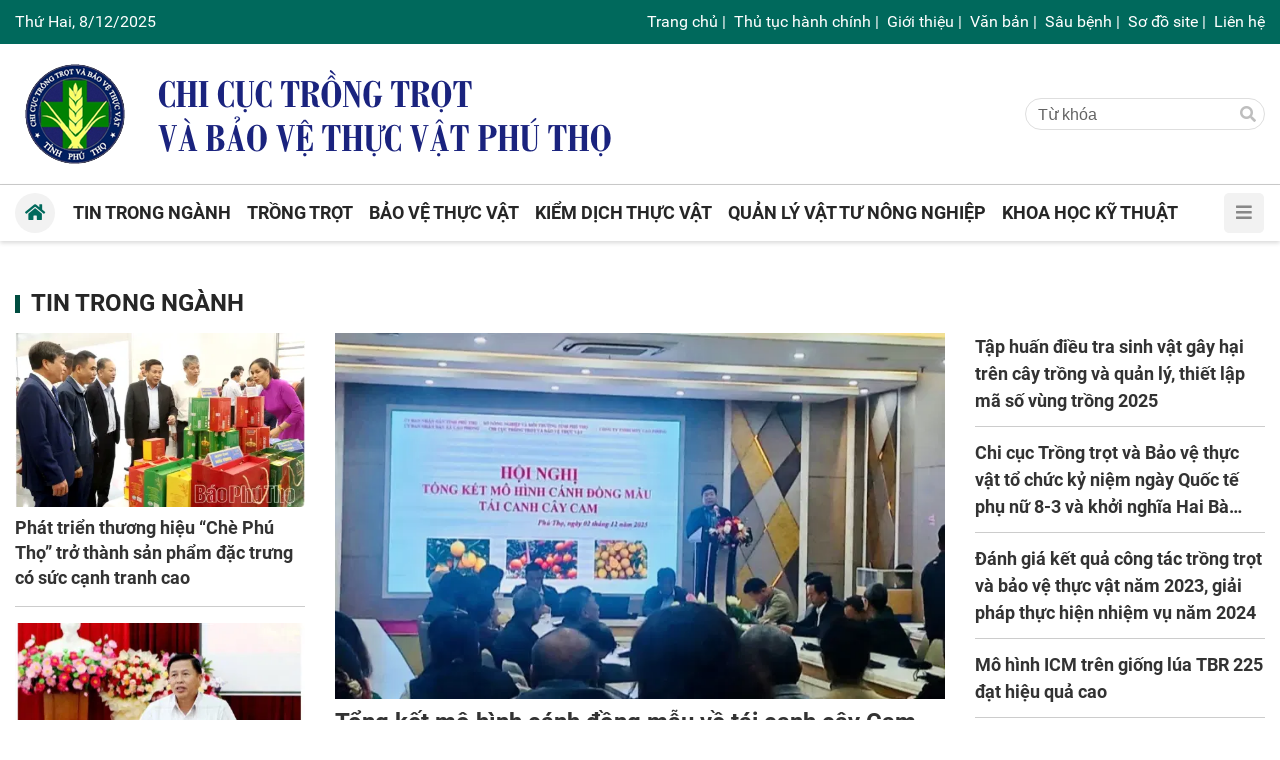

--- FILE ---
content_type: text/html; charset=utf-8
request_url: https://bvtvphutho.vn/
body_size: 27232
content:


<!DOCTYPE html>

<html xmlns="http://www.w3.org/1999/xhtml" lang="vi">
<head><title>
	Chi cục Trồng trọt và bảo vệ thực vật Phú Thọ
</title><meta http-equiv="refresh" content="900" /><meta name="viewport" content="initial-scale=1, minimum-scale=1, width=device-width" /><link rel="apple-touch-icon" sizes="57x57" href="/apple-icon-57x57.png" /><link rel="apple-touch-icon" sizes="60x60" href="/apple-icon-60x60.png" /><link rel="apple-touch-icon" sizes="72x72" href="/apple-icon-72x72.png" /><link rel="apple-touch-icon" sizes="76x76" href="/apple-icon-76x76.png" /><link rel="apple-touch-icon" sizes="114x114" href="/apple-icon-114x114.png" /><link rel="apple-touch-icon" sizes="120x120" href="/apple-icon-120x120.png" /><link rel="apple-touch-icon" sizes="144x144" href="/apple-icon-144x144.png" /><link rel="apple-touch-icon" sizes="152x152" href="/apple-icon-152x152.png" /><link rel="apple-touch-icon" sizes="180x180" href="/apple-icon-180x180.png" /><link rel="icon" type="image/png" sizes="192x192" href="/android-icon-192x192.png" /><link rel="icon" type="image/png" sizes="32x32" href="/favicon-32x32.png" /><link rel="icon" type="image/png" sizes="96x96" href="/favicon-96x96.png" /><link rel="icon" type="image/png" sizes="16x16" href="/favicon-16x16.png" /><link rel="manifest" href="/manifest.json" /><meta name="msapplication-TileColor" content="#ffffff" /><meta name="msapplication-TileImage" content="/ms-icon-144x144.png" /><meta name="theme-color" content="#ffffff" />
    <script src="/assets/jquery/dist/jquery.min.js"></script>
<meta name="author" content="Copyright(c) 2025 Acomm(http://www.acomm.vn)" />
<meta name="owner" content="Chi cục Trồng trọt và bảo vệ thực vật Phú Thọ" />
<link href="/assets/bootstrap/dist/css/bootstrap.min.css" rel="stylesheet" type="text/css" />
<link href="/assets/fontawesome/dist/css/all.min.css" rel="stylesheet" type="text/css" rel="preload" />
<link href="/assets/google/dist/css/roboto.min.css" rel="stylesheet" type="text/css" rel="preload" />
<link href="/skins/default/css/all.min.css?v=2025.2.0" rel="stylesheet" type="text/css" />
<script src="/assets/bootstrap/dist/js/bootstrap.bundle.min.js" type="text/javascript"></script>
<script src="/assets/app/datepicker.min.js" type="text/javascript"></script>
<meta property="fb:app_id" content="795572689960620" />
<meta property="og:type" content="website" />
<meta property="og:title" content="Chi cục Trồng trọt và bảo vệ thực vật Phú Thọ" />
<meta property="og:description" itemprop="keywords" content="Chi cục Trồng trọt và bảo vệ thực vật Phú Thọ" />
<meta property="og:url" itemprop="url" content="https://bvtvphutho.vn" />
<link rel="canonical" href="https://bvtvphutho.vn" />
<meta property="og:image" itemprop="thumbnailUrl" content="https://bvtvphutho.vn/logo.png" />
<!-- Twitter Card -->
<meta name="twitter:card" content="summary" />
<meta name="twitter:site" content="@BVTVPhuTho" />
<meta property="twitter:title" content="Chi cục Trồng trọt và bảo vệ thực vật Phú Thọ" />
<meta property="twitter:description" content="Chi cục Trồng trọt và bảo vệ thực vật Phú Thọ" />
<meta property="twitter:image" content="https://bvtvphutho.vn/logo.png" />
<!-- End Twitter Card -->

<meta name="description" content="Chi cục Trồng trọt và bảo vệ thực vật Phú Thọ" /><meta name="keywords" content="Chi cục Trồng trọt và bảo vệ thực vật Phú Thọ" /></head>
<body>
    <form method="post" action="./" onsubmit="javascript:return WebForm_OnSubmit();" id="aspnetForm">
<div class="aspNetHidden">
<input type="hidden" name="__RequestVerificationToken" id="__RequestVerificationToken" value="mxfWUgF2+WIkZD/UuRoz06fyArGFMq4WlbpTMkmLeaku1XXElNas7k39P3fDnCjL1dfjCCACYq+pxg3R8h3GVYVUerPUgm4ZshicF+4MsYo0/o/Y03SiT0mDMMFtgiWjsmwS1X4PDCCVXZHXcRVO11k9cUY0JDQ9A2HLZO9x+W1FBuWmQGyqObahwA4v2CCi" />
<input type="hidden" name="__EVENTTARGET" id="__EVENTTARGET" value="" />
<input type="hidden" name="__EVENTARGUMENT" id="__EVENTARGUMENT" value="" />
<input type="hidden" name="__VIEWSTATE" id="__VIEWSTATE" value="4Od+syRhkE7uKnELoohF6+CED1CnVu3b3Z0NGZqZL52xWEfTsnyFlaDAlIZ1z4LKfFERELTKurQYeCSq1LSUx/Z3zSlD6vWeF8j47E6QnK4=" />
</div>

<script type="text/javascript">
//<![CDATA[
var theForm = document.forms['aspnetForm'];
if (!theForm) {
    theForm = document.aspnetForm;
}
function __doPostBack(eventTarget, eventArgument) {
    if (!theForm.onsubmit || (theForm.onsubmit() != false)) {
        theForm.__EVENTTARGET.value = eventTarget;
        theForm.__EVENTARGUMENT.value = eventArgument;
        theForm.submit();
    }
}
//]]>
</script>


<script src="/WebResource.axd?d=pynGkmcFUV13He1Qd6_TZOAP9o5wrqeNNJwtKDaJEpZ4YHBISDfRkb15Fo_2fPr56ZHf0eLa1teGi68oa7pT8g2&amp;t=638901788248157332" type="text/javascript"></script>


<script src="/ScriptResource.axd?d=nv7asgRUU0tRmHNR2D6t1NDaCorml-rVOPbJ2_dGSndwfpGLb-hJ1r9uDYhxWhk53O_cwGDnbqChRzIiNThAJPZrR13ZGMapP5x0NW8CDdUtjo39o5c4M23tY_7gjba7lbx4rAL4x-IjfDiP00O8zQ2&amp;t=ffffffff93d1c106" type="text/javascript"></script>
<script src="/ScriptResource.axd?d=D9drwtSJ4hBA6O8UhT6CQjKVt8EWLednfnuUl1AyvIy6F3EOv08ruGCMfZj_Yo4edXfQA00Ur2txlub4aglQVxHloR5oLhc9Pb-oqi3yHn_nLJSElkhS6aoe-jsyU2wHqjkUsuTLuhqMtz13oirmNHeM6A3mk8vXxXcbxdDjcns1&amp;t=5c0e0825" type="text/javascript"></script>
<script type="text/javascript">
//<![CDATA[
if (typeof(Sys) === 'undefined') throw new Error('ASP.NET Ajax client-side framework failed to load.');
//]]>
</script>

<script src="/ScriptResource.axd?d=JnUc-DEDOM5KzzVKtsL1tWcUpty7NiQV30Fz63pMji0KSHL7eYEtaB7thjXJ8VaNSOVf8Kzh1vzCwjrzhEsbtAa54ohawpC-UE6TbBg1s5sFJvAdSelOINIVz9P6Vu2X_1cPpU-gV0fZDEV-THHlPIRkCkOcTCuvSe_axaDU3yo_7BShGp2yRPQ8USl5SXie0&amp;t=5c0e0825" type="text/javascript"></script>
        <link href="/Assets/plyr/dist/plyr.min.css" rel="stylesheet" />
        <script src="/Assets/plyr/dist/plyr.min.js"></script>
        <script src="/Assets/hls.js/dist/hls.min.js"></script>
        <script>Plyr.defaults.iconUrl = '/Assets/plyr/dist/plyr.svg';</script>
    
<script type="text/javascript">
//<![CDATA[
function WebForm_OnSubmit() {
if (typeof(ValidatorOnSubmit) == "function" && ValidatorOnSubmit() == false) return false;
return true;
}
//]]>
</script>

<div class="aspNetHidden">

	<input type="hidden" name="__VIEWSTATEGENERATOR" id="__VIEWSTATEGENERATOR" value="CA0B0334" />
	<input type="hidden" name="__EVENTVALIDATION" id="__EVENTVALIDATION" value="Zt2XTGQaE2VaPJGBLbM5a/t1g1xX+NA8m5BdV7p/imBbeD6siCTemvg4Shn92oLxqTP3aEjzqzBv1rzW3C+kD0owoIjpvIkHwfR3uSUJGJ56LcBCghTPY063I3N2eLiBwM8V/hiRR+Fy9rh7o2GA9c201r30ZubJnGf7Hk3lYcb2u8jaBuf8qysfFI+PwvvxJNDU2Lny3uAz8TWOhNS96Nk5YWDfcNktPi31Nho0sX4=" />
</div>
        <script type="text/javascript">
//<![CDATA[
Sys.WebForms.PageRequestManager._initialize('scriptManager', 'aspnetForm', [], [], [], 90, '');
//]]>
</script>

    



<section class="header">
    <div class="topbar d-none d-lg-flex">
        <div class="container">
            <div class="row d-flex align-items-center">
                <div class="col-4">
                    <span class="now">
                        Thứ Hai, 8/12/2025</span>
                </div>                

                <div class="col-8 d-flex align-items-center justify-content-end">
                    <div class="topbar-nav">
                        <a href="/">Trang chủ</a><span>|</span>
<a href="/thu-tuc-hanh-chinh">Thủ tục hành chính</a><span>|</span>
<a href="/gioi-thieu">Giới thiệu</a><span>|</span>
<a href="/van-ban">Văn bản</a><span>|</span>
<a href="https://saubenh.bvtvphutho.vn/" target="_blank">Sâu bệnh</a><span>|</span>
<a href="/sitemap">Sơ đồ site</a><span>|</span>
<a href="/lien-he">Liên hệ</a>
                    </div>
                </div>
            </div>
        </div>
    </div>

    <div class="container">
        <div class="header-inner d-flex align-items-center">
            <div class="nav-btn d-block d-lg-none"><i class="fa fa-bars"></i></div>
            <div class="header-logo">
                <a href="/"></a>
            </div>
            <div class="header-text"></div>

            <div class="searchbox d-none d-lg-block">
                <input type="search" id="k" class="txt" placeholder="Từ khóa" aria-label="Từ khóa" />
                <button type="button" id="b" class="btn btn-primary rounded-0" aria-label="Tìm"><i class="fas fa-search"></i></button>
            </div>
        </div>
    </div>
</section>

<div class="header-nav position-sticky">

    <div class="container">

        <div class="navbar">
            <ul>
<li>
<a href="/tin-trong-nganh"><span>Tin trong ngành</span></a>
</li>
<li>
<a href="/trong-trot"><span>Trồng trọt</span></a>
</li>
<li>
<a href="/bao-ve-thuc-vat"><span>Bảo vệ thực vật</span></a>
</li>
<li>
<a href="/kiem-dich-thuc-vat"><span>Kiểm dịch thực vật</span></a>
</li>
<li>
<a href="/thanh-tra-chuyen-nganh"><span>Quản lý vật tư nông nghiệp</span></a>
</li>
<li>
<a href="/khoa-hoc-ky-thuat"><span>Khoa học kỹ thuật</span></a>
</li>
</ul>


            <a href="/" class="nav-home"><i class="fa fa-home"></i></a>
            <div class="nav-btn d-none d-xl-block"><i class="fa fa-bars"></i></div>
            <div class="nav-more d-block d-xl-none"></div>
        </div>

    </div>

</div>

<section class="aside">
    <div class="d-flex h-100 flex-column">        
        <div class="mx-2 mb-2">
            <div class="aside-header">
                <div class="aside-btn-close mr-2" title="Close">
                    <svg xmlns="http://www.w3.org/2000/svg" fill="currentColor" width="16" height="16"
                        viewBox="0 0 16 16">
                        <path
                            d="M2.146 2.854a.5.5 0 1 1 .708-.708L8 7.293l5.146-5.147a.5.5 0 0 1 .708.708L8.707 8l5.147 5.146a.5.5 0 0 1-.708.708L8 8.707l-5.146 5.147a.5.5 0 0 1-.708-.708L7.293 8 2.146 2.854Z" />
                    </svg>
                </div>
                <div class="aside-logo mr-2"><a href="/"></a></div>
                <div class="aside-text"></div>
            </div>
            <div class="input-group">
                <input id="km" type="search" class="form-control rounded-0" placeholder="Từ khóa" />
                <a id="bm" class="btn btn-primary rounded-0"><i class="fa fa-search text-white"></i></a>
            </div>
        </div>

        <div class="sidebar flex-grow-1 user-select-none px-2">
            <ul class="nav flex-column">
<li class="nav-item">
<a class="nav-link active" href="/"><span class="d-inline-block flex-fill">Trang chủ</span></a>
</li>
<li class="nav-item">
<a class="nav-link" href="/tin-trong-nganh"><span class="d-inline-block flex-fill">Tin trong ngành</span></a>
</li>
<li class="nav-item">
<a class="nav-link" href="/trong-trot"><span class="d-inline-block flex-fill">Trồng trọt</span></a>
</li>
<li class="nav-item">
<a class="nav-link" href="/bao-ve-thuc-vat"><span class="d-inline-block flex-fill">Bảo vệ thực vật</span></a>
</li>
<li class="nav-item">
<a class="nav-link" href="/kiem-dich-thuc-vat"><span class="d-inline-block flex-fill">Kiểm dịch thực vật</span></a>
</li>
<li class="nav-item">
<a class="nav-link" href="/thanh-tra-chuyen-nganh"><span class="d-inline-block flex-fill">Quản lý vật tư nông nghiệp</span></a>
</li>
<li class="nav-item">
<a class="nav-link" href="/khoa-hoc-ky-thuat"><span class="d-inline-block flex-fill">Khoa học kỹ thuật</span></a>
</li>
<li class="nav-item">
<a class="nav-link" href="/thu-tuc-hanh-chinh"><span class="d-inline-block flex-fill">Thủ tục hành chính</span></a>
</li>
<li class="nav-item">
<a class="nav-link" href="/gioi-thieu"><span class="d-inline-block flex-fill">Giới thiệu</span></a>
</li>
<li class="nav-item">
<a class="nav-link" href="/van-ban"><span class="d-inline-block flex-fill">Văn bản</span></a>
</li>
<li class="nav-item">
<a class="nav-link" href="https://saubenh.bvtvphutho.vn/" target="_blank"><span class="d-inline-block flex-fill">Sâu bệnh</span></a>
</li>
<li class="nav-item">
<a class="nav-link" href="/sitemap"><span class="d-inline-block flex-fill">Sơ đồ site</span></a>
</li>
<li class="nav-item">
<a class="nav-link" href="/lien-he"><span class="d-inline-block flex-fill">Liên hệ</span></a>
</li>
</ul>

        </div>
    </div>
</section>

<script type="text/javascript">
    $.fn.textInput = function (defvalue) {

        return this.each(function () {
            var target = $(this);
            if (target.val() == '') target.val(defvalue);

            target.unbind('focus').focus(function (e) {
                if (target.val() == defvalue) target.val('');
            });
            target.unbind('blur').blur(function (e) {
                if (target.val() == '') target.val(defvalue);
            });
        });
    }
</script>

<script type="text/javascript">
    function doSearch() {
        var url = '/home/search';
        var keyword = $('#k');
        if (keyword.val() != '' && keyword.val() != 'Từ khóa') {
            window.location = url + "?k=" + keyword.val();
        }
        else {
            window.location = url;
        }
    }
    function doMobiSearch() {
        var url = '/home/search';
        var keyword = $('#km');
        if (keyword.val() != '' && keyword.val() != 'Từ khóa') {
            window.location = url + "?k=" + keyword.val();
        }
        else {
            window.location = url;
        }
    }

    $('#k').keypress(function (e) {
        if (e.keyCode == 13) {
            doSearch();

            e.preventDefault();
        }
    });

    $('#km').keypress(function (e) {
        if (e.keyCode == 13) {
            doMobiSearch();

            e.preventDefault();
        }
    });


    $('#k').textInput('Từ khóa');
    $('#km').textInput('Từ khóa');

    $('#b').click(function (e) {
        doSearch();
    });

    $('#bm').click(function (e) {
        doMobiSearch();
    });

    $(document).ready(function () {
        $('#nav-icon').click(function () {
            $(this).toggleClass('open');

            $('#sidebar').toggleClass('active');
        });
    });

    $(document).ready(function () {
        var aside = document.querySelector(".aside");
        var asideButtons = document.querySelectorAll(".aside-btn-close");
        var navButtons = document.querySelectorAll(".nav-btn");
        if (asideButtons) {
            asideButtons.forEach(function (btn) {
                btn.addEventListener("click", function (e) {
                    aside.classList.toggle("active");
                });
            });
        }

        if (navButtons) {
            navButtons.forEach(function (btn) {
                btn.addEventListener("click", function (e) {
                    aside.classList.toggle("active");
                });
            });
        }

        var sidebar = document.querySelector('.sidebar');
        var dropButtons = sidebar.querySelectorAll('.drop-icon');
        dropButtons.forEach(function (btn) {
            btn.addEventListener('click', function (e) {
                var navLink = btn.parentElement;
                var navItem = navLink.parentElement;
                navItem.classList.toggle('expanded');

                e.preventDefault();
                return false;
            });
        });
    });
</script>





<div class="container py-3 py-lg-5">
    

        <h2 class="titlebar clearfix">
            <a href="/tin-trong-nganh" title="Tin trong ngành">Tin trong ng&#224;nh</a>
        </h2>
        <div class="row d-flex">

            <div class="col-12 col-md-12 col-lg-3 order-1 order-lg-0">

                <div class="row row-cols-1 row-cols-md-2 row-cols-lg-1">
                    
                            <div class="col">
                                <div class="mb-2">
                                    <a class="avatar" href="/phat-trien-thuong-hieu-che-phu-tho-tro-thanh-san-pham-dac-trung-co-suc-canh-tranh-cao-1194" title="Phát triển thương hiệu “Chè Phú Thọ” trở thành sản phẩm đặc trưng có sức cạnh tranh cao">
<img alt="Phát triển thương hiệu “Chè Phú Thọ” trở thành sản phẩm đặc trưng có sức cạnh tranh cao" decoding="async" loading="lazy" src="https://cdn.bvtvphutho.vn/uploads/2025/11/07/14/hnche2-1762461023.png?w=440&amp;h=264&amp;q=75&amp;f=6&amp;s=rg72lc8pmpk"/>
</a>
                                </div>
                                <h3 class="headline fs-1 line-clamp line-clamp-3">
                                    <a href="/phat-trien-thuong-hieu-che-phu-tho-tro-thanh-san-pham-dac-trung-co-suc-canh-tranh-cao-1194" title="Phát triển thương hiệu “Chè Phú Thọ” trở thành sản phẩm đặc trưng có sức cạnh tranh cao">Ph&#225;t triển thương hiệu “Ch&#232; Ph&#250; Thọ” trở th&#224;nh sản phẩm đặc trưng c&#243; sức cạnh tranh cao</a>
                                </h3>
                            </div>
                        
                            <div class="col d-block d-md-none d-lg-block">
                                <div class="my-3 hline"></div>
                            </div>
                        
                            <div class="col">
                                <div class="mb-2">
                                    <a class="avatar" href="/tiep-tuc-phat-trien-san-xuat-vung-buoi-doan-hung-co-hieu-qua-thuong-hieu-ben-vung-1192" title="Tiếp tục phát triển sản xuất vùng bưởi Đoan Hùng có hiệu quả, thương hiệu bền vững">
<img alt="Tiếp tục phát triển sản xuất vùng bưởi Đoan Hùng có hiệu quả, thương hiệu bền vững" decoding="async" loading="lazy" src="https://cdn.bvtvphutho.vn/uploads/2025/11/05/14/pt-buoi-dh1-1762314962.jpg?w=440&amp;h=264&amp;q=75&amp;f=6&amp;s=tiacl2regay"/>
</a>
                                </div>
                                <h3 class="headline fs-1 line-clamp line-clamp-3">
                                    <a href="/tiep-tuc-phat-trien-san-xuat-vung-buoi-doan-hung-co-hieu-qua-thuong-hieu-ben-vung-1192" title="Tiếp tục phát triển sản xuất vùng bưởi Đoan Hùng có hiệu quả, thương hiệu bền vững">Tiếp tục ph&#225;t triển sản xuất v&#249;ng bưởi Đoan H&#249;ng c&#243; hiệu quả, thương hiệu bền vững</a>
                                </h3>
                            </div>
                        
                </div>
                <div class="hline my-3 d-block d-lg-none"></div>

            </div>

            <div class="col-12 col-md-12 col-lg-6 order-0 order-lg-1">

                <div class="mb-2">
                    <a class="avatar" href="/tong-ket-mo-hinh-canh-dong-mau-ve-tai-canh-cay-cam-1200" title="Tổng kết mô hình cánh đồng mẫu về tái canh cây Cam">
<img alt="Tổng kết mô hình cánh đồng mẫu về tái canh cây Cam" decoding="async" loading="lazy" src="https://cdn.bvtvphutho.vn/uploads/2025/12/05/14/tai-canh-1-1764885960.jpg?w=720&amp;h=432&amp;q=75&amp;f=6&amp;s=6hgp03yv7iw"/>
</a>
                </div>
                <h3 class="headline fs-3 mb-2">
                    <a href="/tong-ket-mo-hinh-canh-dong-mau-ve-tai-canh-cay-cam-1200" title="Tổng kết mô hình cánh đồng mẫu về tái canh cây Cam">Tổng kết m&#244; h&#236;nh c&#225;nh đồng mẫu về t&#225;i canh c&#226;y Cam</a>
                </h3>
                <p class="teaser line-clamp line-clamp-5">
                    <a href="/tong-ket-mo-hinh-canh-dong-mau-ve-tai-canh-cay-cam-1200" title="Tổng kết mô hình cánh đồng mẫu về tái canh cây Cam">Từ năm 2023 đến nay, Chi cục Trồng trọt v&#224; Bảo vệ thực vật đ&#227; phối hợp với Uỷ ban nh&#226;n d&#226;n x&#227; Cao Phong (huyện Cao Phong, tỉnh Ho&#224; B&#236;nh cũ) v&#224; C&#244;ng ty TNHH một th&#224;nh vi&#234;n Cao Phong Ho&#224; B&#236;nh triển khai m&#244; h&#236;nh c&#225;nh đồng mẫu về t&#225;i canh c&#226;y cam tại Đội sản xuất Bắc phong thuộc C&#244;ng ty TNHH một th&#224;nh vi&#234;n Cao Phong Ho&#224; B&#236;nh, quy m&#244; thực hiện: 13,98 ha</a>
                </p>
                <div class="hline my-3 d-block d-lg-none"></div>

            </div>

            <div class="col-12 col-md-12 col-lg-3 order-2">

                
                        <div class="clearfix">
                            <div class="float-none float-sm-left mr-0 mr-sm-3 mr-md-4 mb-2 mb-md-0 thumb-sm d-block d-lg-none">
                                <a class="avatar" href="/tap-huan-dieu-tra-sinh-vat-gay-hai-tren-cay-trong-va-quan-ly-thiet-lap-ma-so-vung-trong-2025-1190" title="Tập huấn điều tra sinh vật gây hại trên cây trồng và quản lý, thiết lập mã số vùng trồng 2025">
<img alt="Tập huấn điều tra sinh vật gây hại trên cây trồng và quản lý, thiết lập mã số vùng trồng 2025" decoding="async" loading="lazy" src="https://cdn.bvtvphutho.vn/uploads/2025/10/24/14/th6-1761266281.jpg?w=440&amp;h=264&amp;q=75&amp;f=6&amp;s=iuxrrurc87c"/>
</a>
                            </div>
                            <h3 class="headline line-clamp line-clamp-3">
                                <a href="/tap-huan-dieu-tra-sinh-vat-gay-hai-tren-cay-trong-va-quan-ly-thiet-lap-ma-so-vung-trong-2025-1190" title="Tập huấn điều tra sinh vật gây hại trên cây trồng và quản lý, thiết lập mã số vùng trồng 2025">Tập huấn điều tra sinh vật g&#226;y hại tr&#234;n c&#226;y trồng v&#224; quản l&#253;, thiết lập m&#227; số v&#249;ng trồng 2025</a>
                            </h3>                            
                        </div>
                    
                        <div class="hline"></div>
                    
                        <div class="clearfix">
                            <div class="float-none float-sm-left mr-0 mr-sm-3 mr-md-4 mb-2 mb-md-0 thumb-sm d-block d-lg-none">
                                <a class="avatar" href="/chi-cuc-trong-trot-va-bao-ve-thuc-vat-to-chuc-ky-niem-ngay-quoc-te-phu-nu-8-3-va-khoi-nghia-hai-ba-1125" title="Chi cục Trồng trọt và Bảo vệ thực vật tổ chức kỷ niệm ngày Quốc tế phụ nữ 8-3 và khởi nghĩa Hai Bà Trưng năm 2024">
<img alt="Chi cục Trồng trọt và Bảo vệ thực vật tổ chức kỷ niệm ngày Quốc tế phụ nữ 8-3 và khởi nghĩa Hai Bà Trưng năm 2024" decoding="async" loading="lazy" src="https://cdn.bvtvphutho.vn/uploads/ảnh 5 (8.3).jpg?w=440&amp;h=264&amp;q=75&amp;f=6&amp;s=xbokqury31g"/>
</a>
                            </div>
                            <h3 class="headline line-clamp line-clamp-3">
                                <a href="/chi-cuc-trong-trot-va-bao-ve-thuc-vat-to-chuc-ky-niem-ngay-quoc-te-phu-nu-8-3-va-khoi-nghia-hai-ba-1125" title="Chi cục Trồng trọt và Bảo vệ thực vật tổ chức kỷ niệm ngày Quốc tế phụ nữ 8-3 và khởi nghĩa Hai Bà Trưng năm 2024">Chi cục Trồng trọt v&#224; Bảo vệ thực vật tổ chức kỷ niệm ng&#224;y Quốc tế phụ nữ 8-3 v&#224; khởi nghĩa Hai B&#224; Trưng năm 2024</a>
                            </h3>                            
                        </div>
                    
                        <div class="hline"></div>
                    
                        <div class="clearfix">
                            <div class="float-none float-sm-left mr-0 mr-sm-3 mr-md-4 mb-2 mb-md-0 thumb-sm d-block d-lg-none">
                                <a class="avatar" href="/danh-gia-ket-qua-cong-tac-trong-trot-va-bao-ve-thuc-vat-nam-2023-giai-phap-thuc-hien-nhiem-vu-nam-2024-1119" title="Đánh giá kết quả công tác trồng trọt và bảo vệ thực vật năm 2023, giải pháp thực hiện nhiệm vụ năm 2024">
<img alt="Đánh giá kết quả công tác trồng trọt và bảo vệ thực vật năm 2023, giải pháp thực hiện nhiệm vụ năm 2024" decoding="async" loading="lazy" src="https://cdn.bvtvphutho.vn/uploads/1 tuyen truyen/tuyentruyen2024/kqbvtv20231.jpg?w=440&amp;h=264&amp;q=75&amp;f=6&amp;s=60lsbn6h3sy"/>
</a>
                            </div>
                            <h3 class="headline line-clamp line-clamp-3">
                                <a href="/danh-gia-ket-qua-cong-tac-trong-trot-va-bao-ve-thuc-vat-nam-2023-giai-phap-thuc-hien-nhiem-vu-nam-2024-1119" title="Đánh giá kết quả công tác trồng trọt và bảo vệ thực vật năm 2023, giải pháp thực hiện nhiệm vụ năm 2024">Đ&#225;nh gi&#225; kết quả c&#244;ng t&#225;c trồng trọt v&#224; bảo vệ thực vật năm 2023, giải ph&#225;p thực hiện nhiệm vụ năm 2024</a>
                            </h3>                            
                        </div>
                    
                        <div class="hline"></div>
                    
                        <div class="clearfix">
                            <div class="float-none float-sm-left mr-0 mr-sm-3 mr-md-4 mb-2 mb-md-0 thumb-sm d-block d-lg-none">
                                <a class="avatar" href="/mo-hinh-icm-tren-giong-lua-tbr-225-dat-hieu-qua-cao-1114" title="Mô hình ICM trên giống lúa TBR 225 đạt hiệu quả cao">
<img alt="Mô hình ICM trên giống lúa TBR 225 đạt hiệu quả cao" decoding="async" loading="lazy" src="https://cdn.bvtvphutho.vn/uploads/1 tuyen truyen/tuyentruyen2023/tbr225_dtmn.jpg?w=440&amp;h=264&amp;q=75&amp;f=6&amp;s=cgrkzauhqdi"/>
</a>
                            </div>
                            <h3 class="headline line-clamp line-clamp-3">
                                <a href="/mo-hinh-icm-tren-giong-lua-tbr-225-dat-hieu-qua-cao-1114" title="Mô hình ICM trên giống lúa TBR 225 đạt hiệu quả cao">M&#244; h&#236;nh ICM tr&#234;n giống l&#250;a TBR 225 đạt hiệu quả cao</a>
                            </h3>                            
                        </div>
                    
                        <div class="hline"></div>
                    
                        <div class="clearfix">
                            <div class="float-none float-sm-left mr-0 mr-sm-3 mr-md-4 mb-2 mb-md-0 thumb-sm d-block d-lg-none">
                                <a class="avatar" href="/lam-thao-phat-trien-vung-san-xuat-chuoi-gan-voi-ma-so-vung-trong-phuc-vu-xuat-khau-1093" title="Lâm Thao: Phát triển vùng sản xuất chuối gắn với mã số vùng trồng phục vụ xuất khẩu">
<img alt="Lâm Thao: Phát triển vùng sản xuất chuối gắn với mã số vùng trồng phục vụ xuất khẩu" decoding="async" loading="lazy" src="https://cdn.bvtvphutho.vn/uploads/1 tuyen truyen/tuyentruyen2023/chuoilt23.jpg?w=440&amp;h=264&amp;q=75&amp;f=6&amp;s=y603-xqwbno"/>
</a>
                            </div>
                            <h3 class="headline line-clamp line-clamp-3">
                                <a href="/lam-thao-phat-trien-vung-san-xuat-chuoi-gan-voi-ma-so-vung-trong-phuc-vu-xuat-khau-1093" title="Lâm Thao: Phát triển vùng sản xuất chuối gắn với mã số vùng trồng phục vụ xuất khẩu">L&#226;m Thao: Ph&#225;t triển v&#249;ng sản xuất chuối gắn với m&#227; số v&#249;ng trồng phục vụ xuất khẩu</a>
                            </h3>                            
                        </div>
                    
                        <div class="hline"></div>
                    
                        <div class="clearfix">
                            <div class="float-none float-sm-left mr-0 mr-sm-3 mr-md-4 mb-2 mb-md-0 thumb-sm d-block d-lg-none">
                                <a class="avatar" href="/lien-ket-san-xuat-tieu-thu-san-pham-ngo-sinh-khoi-1072" title="Liên kết sản xuất, tiêu thụ sản phẩm ngô sinh khối">
<img alt="Liên kết sản xuất, tiêu thụ sản phẩm ngô sinh khối" decoding="async" loading="lazy" src="https://cdn.bvtvphutho.vn/uploads/ảnh ngày 8.9.jpg?w=440&amp;h=264&amp;q=75&amp;f=6&amp;s=p7_ghyt0r3w"/>
</a>
                            </div>
                            <h3 class="headline line-clamp line-clamp-3">
                                <a href="/lien-ket-san-xuat-tieu-thu-san-pham-ngo-sinh-khoi-1072" title="Liên kết sản xuất, tiêu thụ sản phẩm ngô sinh khối">Li&#234;n kết sản xuất, ti&#234;u thụ sản phẩm ng&#244; sinh khối</a>
                            </h3>                            
                        </div>
                    

            </div>

        </div>        

    

<div class="hsep"></div>
<div class="hbar"></div>
<div class="hsep"></div>




<div class="titlebar clearfix">
    <h1>
        <a href="https://saubenh.bvtvphutho.vn/thong-bao" target="_blank">Thông báo sâu bệnh</a>
    </h1>
</div>

<div class="row row-cols-2">

    <div class="col-12 col-lg-8">
        <div id="pestList" class="row d-flex row-cols-1 row-cols-md-2"></div>
    </div>

    <div class="col-12 col-lg-4">

        <div class="row row-cols-1 row-cols-md-2 row-cols-lg-1">
            <div class="col mb-3">
                <div class="pest-item px-3 py-3">
                    <a class="d-flex align-items-center" href="https://saubenh.bvtvphutho.vn/canh-bao" target="_blank">
                        <span class="icon-font-48 d-flex align-items-center justify-content-center">
                            <i class="fa fa-bug text-primary"></i>
                        </span>
                        <span class="h5 text-uppercase ml-4 mb-0">Cảnh báo sâu bệnh</span>
                    </a>
                </div>
            </div>
            <div class="col mb-3">
                <div class="pest-item px-3 py-3">
                    <a class="d-flex align-items-center" href="https://saubenh.bvtvphutho.vn/ban-do" target="_blank">
                        <span class="icon-font-48 d-flex align-items-center justify-content-center">
                            <i class="fa fa-map-marked-alt text-primary"></i>
                        </span>
                        <span class="h5 text-uppercase ml-4 mb-0">Bản đồ sâu bệnh</span>
                    </a>
                </div>
            </div>
            <div class="col mb-3">
                <div class="pest-item px-3 py-3">
                    <a class="d-flex align-items-center" href="https://saubenh.bvtvphutho.vn/bieu-do" target="_blank">
                        <span class="icon-font-48 d-flex align-items-center justify-content-center">
                            <i class="fa fa-chart-pie text-primary"></i>
                        </span>
                        <span class="h5 text-uppercase ml-4 mb-0">Biểu đồ sâu bệnh</span>
                    </a>
                </div>
            </div>
            <div class="col mb-3">
                <div class="pest-item px-3 py-3">
                    <a class="d-flex align-items-center" href="https://saubenh.bvtvphutho.vn/dieu-tra-tinh" target="_blank">
                        <span class="icon-font-48 d-flex align-items-center justify-content-center">
                            <i class="fa fa-clipboard-list text-primary"></i>
                        </span>
                        <span class="h5 text-uppercase ml-4 mb-0">Điều tra sâu bệnh</span>
                    </a>
                </div>
            </div>
        </div>

    </div>

</div>

<div class="hsep"></div>
<div class="hbar"></div>
<div class="hsep"></div>

<template id="pestTemplate" class="d-none">
    <div class="d-flex mb-3 mb-lg-4">
        <div class="icons mr-3">
            <i class="far fa-bell"></i>
        </div>
        <h3 class="line-clamp line-clamp-3">
            <a class="headline fs-1 mb-1" href="/" target="_blank"></a>
            <span class="badge bg-light rounded-pill px-2 py-1 text-primary">Toan tinh</span>
        </h3>
    </div>
</template>

<script>
    (function () {
        fetch('https://saubenh.bvtvphutho.vn/api/thong-bao').then(response => response.json().then(data => loadData(data)));
    })();

    function loadData(data) {
        const pestList = document.querySelector('#pestList');
        const pestTemplate = document.querySelector('#pestTemplate');

        data.forEach((item, index) => {
            if (index >= 8) return;

            let col = document.createElement("div");
            col.classList.add("col");
            pestList.appendChild(col);

            let pestItem = document.importNode(pestTemplate.content, true);
            col.appendChild(pestItem);

            let link = col.querySelector('a.headline');
            if (link) {
                link.textContent = item.Title;
                link.title = item.NavigateUrl;
                link.href = "https://saubenh.bvtvphutho.vn" + item.NavigateUrl;
            }
            let span = col.querySelector('span.badge');
            span.textContent = item.DistrictName || "";

        });
    }
</script>


    <div class="row clearfix">
        <div class="col-12 col-lg-8 padding-right-lg border-right-lg">
            

        <h2 class="zone-title">
            <a href="/trong-trot" title="Trồng trọt">Trồng trọt</a>
        </h2>

        

                <div class="clearfix">
                    <div class="float-none float-sm-left mr-0 mr-sm-3 mr-md-4 mb-2 mb-md-0 thumb-2x-sm thumb-2x-md">
                        <a class="avatar" href="/tong-ket-mo-hinh-canh-dong-mau-ve-tai-canh-cay-cam-1201" title="Tổng kết mô hình cánh đồng mẫu về tái canh cây Cam">
<img alt="Tổng kết mô hình cánh đồng mẫu về tái canh cây Cam" decoding="async" loading="lazy" src="https://cdn.bvtvphutho.vn/uploads/2025/12/05/14/tai-canh-1-1764885960.jpg?w=300&amp;h=180&amp;q=75&amp;f=6&amp;s=j45qqaupogo"/>
</a>
                    </div>
                    <h3 class="headline fs-2 mb-2 line-clamp line-clamp-3">
                        <a href="/tong-ket-mo-hinh-canh-dong-mau-ve-tai-canh-cay-cam-1201" title="Tổng kết mô hình cánh đồng mẫu về tái canh cây Cam">Tổng kết m&#244; h&#236;nh c&#225;nh đồng mẫu về t&#225;i canh c&#226;y Cam</a>
                    </h3>
                    <p class="teaser line-clamp line-clamp-4">
                        <a href="/tong-ket-mo-hinh-canh-dong-mau-ve-tai-canh-cay-cam-1201" title="Tổng kết mô hình cánh đồng mẫu về tái canh cây Cam">Từ năm 2023 đến nay, Chi cục Trồng trọt v&#224; Bảo vệ thực vật đ&#227; phối hợp với Uỷ ban nh&#226;n d&#226;n x&#227; Cao Phong (huyện Cao Phong, tỉnh Ho&#224; B&#236;nh cũ) v&#224; C&#244;ng ty TNHH một th&#224;nh vi&#234;n Cao Phong Ho&#224; B&#236;nh triển khai m&#244; h&#236;nh c&#225;nh đồng mẫu về t&#225;i canh c&#226;y cam tại Đội sản xuất Bắc phong thuộc C&#244;ng ty TNHH một th&#224;nh vi&#234;n Cao Phong Ho&#224; B&#236;nh. Quy m&#244; thực hiện: 13,98 ha</a>
                    </p>
                </div>

            
                <div class="hline my-3"></div>
            

                <div class="clearfix">
                    <div class="float-none float-sm-left mr-0 mr-sm-3 mr-md-4 mb-2 mb-md-0 thumb-2x-sm thumb-2x-md">
                        <a class="avatar" href="/tram-trong-trot-va-bvtv-kim-boi-phoi-hop-tap-huan-ky-thuat-trong-khoai-tay-vu-dong-1193" title="Trạm trồng trọt và BVTV Kim Bôi phối hợp tập huấn “Kỹ thuật trồng khoai tây vụ đông”">
<img alt="Trạm trồng trọt và BVTV Kim Bôi phối hợp tập huấn “Kỹ thuật trồng khoai tây vụ đông”" decoding="async" loading="lazy" src="https://cdn.bvtvphutho.vn/uploads/2025/11/07/14/kimboitaphuancayvudong-1762459585.jpg?w=300&amp;h=180&amp;q=75&amp;f=6&amp;s=kntuhoe-lwk"/>
</a>
                    </div>
                    <h3 class="headline fs-2 mb-2 line-clamp line-clamp-3">
                        <a href="/tram-trong-trot-va-bvtv-kim-boi-phoi-hop-tap-huan-ky-thuat-trong-khoai-tay-vu-dong-1193" title="Trạm trồng trọt và BVTV Kim Bôi phối hợp tập huấn “Kỹ thuật trồng khoai tây vụ đông”">Trạm trồng trọt v&#224; BVTV Kim B&#244;i phối hợp tập huấn “Kỹ thuật trồng khoai t&#226;y vụ đ&#244;ng”</a>
                    </h3>
                    <p class="teaser line-clamp line-clamp-4">
                        <a href="/tram-trong-trot-va-bvtv-kim-boi-phoi-hop-tap-huan-ky-thuat-trong-khoai-tay-vu-dong-1193" title="Trạm trồng trọt và BVTV Kim Bôi phối hợp tập huấn “Kỹ thuật trồng khoai tây vụ đông”">Nhằm kịp thời bổ sung kiến thức v&#224; kỹ năng trồng khoai t&#226;y cho b&#224; con, s&#225;ng ng&#224;y 03/11/2025, trạm Trồng trọt v&#224; BVTV Kim B&#244;i phối hợp với Trung t&#226;m Học tập cộng đồng x&#227; Kim B&#244;i tổ chức tập huấn “Kỹ thuật trồng khoai t&#226;y vụ đ&#244;ng” cho 45 hộ b&#224; con n&#244;ng d&#226;n.</a>
                    </p>
                </div>

            
                <div class="hline my-3"></div>
            

                <div class="clearfix">
                    <div class="float-none float-sm-left mr-0 mr-sm-3 mr-md-4 mb-2 mb-md-0 thumb-2x-sm thumb-2x-md">
                        <a class="avatar" href="/phat-trien-cay-che-ben-vung-da-gia-tri-1191" title="Phát triển cây chè bền vững, đa giá trị">
<img alt="Phát triển cây chè bền vững, đa giá trị" decoding="async" loading="lazy" src="https://cdn.bvtvphutho.vn/uploads/2025/11/05/14/ptche-1762305955.jpg?w=300&amp;h=180&amp;q=75&amp;f=6&amp;s=mrhuwf5o8qc"/>
</a>
                    </div>
                    <h3 class="headline fs-2 mb-2 line-clamp line-clamp-3">
                        <a href="/phat-trien-cay-che-ben-vung-da-gia-tri-1191" title="Phát triển cây chè bền vững, đa giá trị">Ph&#225;t triển c&#226;y ch&#232; bền vững, đa gi&#225; trị</a>
                    </h3>
                    <p class="teaser line-clamp line-clamp-4">
                        <a href="/phat-trien-cay-che-ben-vung-da-gia-tri-1191" title="Phát triển cây chè bền vững, đa giá trị">baophutho.vn: Ph&#225;t triển c&#226;y ch&#232; bền vững, đa gi&#225; trị l&#224; một trong những mục ti&#234;u quan trọng m&#224; tỉnh đặt ra từ nay đến năm 2030 nhằm cụ thể h&#243;a c&#225;c nội dung Đề &#225;n ph&#225;t triển c&#226;y c&#244;ng nghiệp chủ lực tr&#234;n địa b&#224;n tỉnh Ph&#250; Thọ giai đoạn 2026 - 2030. Từ đ&#243;, ph&#225;t huy tiềm năng, lợi thế, g&#243;p phần n&#226;ng cao hiệu quả sản xuất, bảo vệ m&#244;i trường, n&#226;ng cao đời sống cho người d&#226;n.</a>
                    </p>
                </div>

            
                <div class="hline my-3"></div>
            

                <div class="clearfix">
                    <div class="float-none float-sm-left mr-0 mr-sm-3 mr-md-4 mb-2 mb-md-0 thumb-2x-sm thumb-2x-md">
                        <a class="avatar" href="/tiep-tuc-thuc-hien-cap-quan-ly-giam-sat-ma-so-vung-trong-co-so-dong-goi-tren-dia-ban-tinh-1181" title="Tiếp tục thực hiện cấp, quản lý, giám sát mã số vùng trồng, cơ sở đóng gói trên địa bản tỉnh">
<img alt="Tiếp tục thực hiện cấp, quản lý, giám sát mã số vùng trồng, cơ sở đóng gói trên địa bản tỉnh" decoding="async" loading="lazy" src="https://cdn.bvtvphutho.vn/uploads/2025/06/18/2/anh-msvt-16-121-1750209194.jpg?w=300&amp;h=180&amp;q=75&amp;f=6&amp;s=we1ge8g0jb4"/><em class="s-icon">
<i class="fa fa-camera"></i>
</em>
</a>
                    </div>
                    <h3 class="headline fs-2 mb-2 line-clamp line-clamp-3">
                        <a href="/tiep-tuc-thuc-hien-cap-quan-ly-giam-sat-ma-so-vung-trong-co-so-dong-goi-tren-dia-ban-tinh-1181" title="Tiếp tục thực hiện cấp, quản lý, giám sát mã số vùng trồng, cơ sở đóng gói trên địa bản tỉnh">Tiếp tục thực hiện cấp, quản l&#253;, gi&#225;m s&#225;t m&#227; số v&#249;ng trồng, cơ sở đ&#243;ng g&#243;i tr&#234;n địa bản tỉnh</a>
                    </h3>
                    <p class="teaser line-clamp line-clamp-4">
                        <a href="/tiep-tuc-thuc-hien-cap-quan-ly-giam-sat-ma-so-vung-trong-co-so-dong-goi-tren-dia-ban-tinh-1181" title="Tiếp tục thực hiện cấp, quản lý, giám sát mã số vùng trồng, cơ sở đóng gói trên địa bản tỉnh">Tỉnh Ph&#250; Thọ c&#243; tổng diện t&#237;ch tự nhi&#234;n 353,5 ngh&#236;n ha, trong đ&#243; đất trồng c&#226;y h&#224;ng năm 61,6 ngh&#236;n ha, đất trồng c&#226;y l&#226;u năm 55,8 ngh&#236;n ha, đất l&#226;m nghiệp 167,2 ngh&#236;n ha, đất nu&#244;i thủy sản 8,7 ngh&#236;n ha, đất n&#244;ng nghiệp kh&#225;c 556,4 ha.</a>
                    </p>
                </div>

            
                <div class="hline my-3"></div>
            

                <div class="clearfix">
                    <div class="float-none float-sm-left mr-0 mr-sm-3 mr-md-4 mb-2 mb-md-0 thumb-2x-sm thumb-2x-md">
                        <a class="avatar" href="/tiep-tuc-thuc-hien-cap-quan-ly-giam-sat-ma-so-vung-trong-co-so-dong-goi-tren-dia-ban-tinh-1160" title="Tiếp tục thực hiện cấp, quản lý, giám sát mã số vùng trồng, cơ sở đóng gói trên địa bản tỉnh">
<img alt="Tiếp tục thực hiện cấp, quản lý, giám sát mã số vùng trồng, cơ sở đóng gói trên địa bản tỉnh" decoding="async" loading="lazy" src="https://cdn.bvtvphutho.vn/uploads/anh msvt 16.12.jpg?w=300&amp;h=180&amp;q=75&amp;f=6&amp;s=a_mqlcuv2ks"/>
</a>
                    </div>
                    <h3 class="headline fs-2 mb-2 line-clamp line-clamp-3">
                        <a href="/tiep-tuc-thuc-hien-cap-quan-ly-giam-sat-ma-so-vung-trong-co-so-dong-goi-tren-dia-ban-tinh-1160" title="Tiếp tục thực hiện cấp, quản lý, giám sát mã số vùng trồng, cơ sở đóng gói trên địa bản tỉnh">Tiếp tục thực hiện cấp, quản l&#253;, gi&#225;m s&#225;t m&#227; số v&#249;ng trồng, cơ sở đ&#243;ng g&#243;i tr&#234;n địa bản tỉnh</a>
                    </h3>
                    <p class="teaser line-clamp line-clamp-4">
                        <a href="/tiep-tuc-thuc-hien-cap-quan-ly-giam-sat-ma-so-vung-trong-co-so-dong-goi-tren-dia-ban-tinh-1160" title="Tiếp tục thực hiện cấp, quản lý, giám sát mã số vùng trồng, cơ sở đóng gói trên địa bản tỉnh">Tỉnh Ph&#250; Thọ c&#243; tổng diện t&#237;ch tự nhi&#234;n 353,5 ngh&#236;n ha, trong đ&#243; đất trồng c&#226;y h&#224;ng năm 61,6 ngh&#236;n ha, đất trồng c&#226;y l&#226;u năm 55,8 ngh&#236;n ha, đất l&#226;m nghiệp 167,2 ngh&#236;n ha, đất nu&#244;i thủy sản 8,7 ngh&#236;n ha, đất n&#244;ng nghiệp kh&#225;c 556,4 ha. Với sự đa dạng về điều kiện tự nhi&#234;n v&#224; sản phẩm n&#244;ng nghiệp, Ph&#250; Thọ x&#225;c định c&#225;c c&#226;y trồng chủ lực ph&#249; hợp, cho hiệu quả kinh tế cao tập trung ph&#225;t triển sản xuất h&#224;ng h&#243;a gồm: L&#250;a chất lượng cao, c&#226;y bưởi, c&#226;y ch&#232;, c&#226;y chuối v&#224; những c&#226;y trồng sản phẩm đặc trưng, thế mạnh của địa phương như: Hồng kh&#244;ng hạt, c&#226;y sơn đỏ, khoai tầng v&#224;ng, c&#226;y dược liệu.</a>
                    </p>
                </div>

            

        <div class="hsep"></div>

    



        </div>
        <div class="col-12 col-lg-4 col-lg-4 padding-left-lg">
            

        <h2 class="titlebar">
            <a href="/bao-ve-thuc-vat" title="Bảo vệ thực vật">Bảo vệ thực vật</a>
        </h2>

        <div class="mb-3 mb-lg-0">
            <div class="mb-2">
                <a class="avatar" href="/bao-cao-tinh-hinh-sinh-vat-gay-hai-cay-trong-tu-ngay-16-10-2025-den-ngay-15-11-2025-1199" title="Báo cáo tình hình sinh vật gây hại cây trồng (Từ ngày 16/10/2025 đến ngày 15/11/2025)">
<img alt="Báo cáo tình hình sinh vật gây hại cây trồng (Từ ngày 16/10/2025 đến ngày 15/11/2025)" decoding="async" loading="lazy" src="https://cdn.bvtvphutho.vn/uploads/2025/11/25/9/z7139521338496-cb2bb4d970fd9ecf622c0cc79bb450ef-1764064232.jpg?w=440&amp;h=264&amp;q=75&amp;f=6&amp;s=6z_gk5d5a1u"/>
</a>
            </div>
            <h3 class="headline fs-2 mb-2 line-clamp line-clamp-3">
                <a href="/bao-cao-tinh-hinh-sinh-vat-gay-hai-cay-trong-tu-ngay-16-10-2025-den-ngay-15-11-2025-1199" title="Báo cáo tình hình sinh vật gây hại cây trồng (Từ ngày 16/10/2025 đến ngày 15/11/2025)">B&#225;o c&#225;o t&#236;nh h&#236;nh sinh vật g&#226;y hại c&#226;y trồng (Từ ng&#224;y 16/10/2025 đến ng&#224;y 15/11/2025)</a>
            </h3>
            <p class="teaser line-clamp line-clamp-4">
                <a href="/bao-cao-tinh-hinh-sinh-vat-gay-hai-cay-trong-tu-ngay-16-10-2025-den-ngay-15-11-2025-1199" title="Báo cáo tình hình sinh vật gây hại cây trồng (Từ ngày 16/10/2025 đến ngày 15/11/2025)">Trong kỳ, giữa v&#224; cuối kỳ do ảnh hưởng của kh&#244;ng kh&#237; lạnh ng&#224;y c&#243; mưa nhỏ, mưa ph&#249;n. C&#226;y trồng sinh trưởng, ph&#225;t triển tốt.</a>
            </p>
        </div>
        <div class="hline"></div>
        

                <div class="clearfix">
                    <div class="float-none float-sm-left mr-0 mr-sm-3 mb-2 mb-lg-0 thumb-sm">
                        <a class="avatar" href="/bao-cao-tinh-hinh-sinh-vat-gay-hai-cay-trong-tu-ngay-16-9-2025-den-ngay-15-10-2025-1198" title="Báo cáo tình hình sinh vật gây hại cây trồng (Từ ngày 16/9/2025 đến ngày 15/10/2025)">
<img alt="Báo cáo tình hình sinh vật gây hại cây trồng (Từ ngày 16/9/2025 đến ngày 15/10/2025)" decoding="async" loading="lazy" src="https://cdn.bvtvphutho.vn/uploads/2025/11/25/9/z7261270914337-28f2a802f8e3c0f13d7315ab00115333-1764063812.jpg?w=300&amp;h=180&amp;q=75&amp;f=6&amp;s=7ie66lczpze"/>
</a>
                    </div>
                    <h3 class="headline line-clamp line-clamp-3">
                        <a href="/bao-cao-tinh-hinh-sinh-vat-gay-hai-cay-trong-tu-ngay-16-9-2025-den-ngay-15-10-2025-1198" title="Báo cáo tình hình sinh vật gây hại cây trồng (Từ ngày 16/9/2025 đến ngày 15/10/2025)">B&#225;o c&#225;o t&#236;nh h&#236;nh sinh vật g&#226;y hại c&#226;y trồng (Từ ng&#224;y 16/9/2025 đến ng&#224;y 15/10/2025)</a>
                    </h3>
                </div>

            
                <div class="hline"></div>
            

                <div class="clearfix">
                    <div class="float-none float-sm-left mr-0 mr-sm-3 mb-2 mb-lg-0 thumb-sm">
                        <a class="avatar" href="/bao-cao-tinh-hinh-sinh-vat-gay-hai-cay-trong-tu-ngay-16-8-2025-den-ngay-15-9-2025-1197" title="Báo cáo tình hình sinh vật gây hại cây trồng (Từ ngày 16/8/2025 đến ngày 15/9/2025)">
<img alt="Báo cáo tình hình sinh vật gây hại cây trồng (Từ ngày 16/8/2025 đến ngày 15/9/2025)" decoding="async" loading="lazy" src="https://cdn.bvtvphutho.vn/uploads/2025/11/25/9/z7261282389671-6ba9fbd18553cfc89034c4f30ef62134-1764063348.jpg?w=300&amp;h=180&amp;q=75&amp;f=6&amp;s=xn-1qyzs6ei"/>
</a>
                    </div>
                    <h3 class="headline line-clamp line-clamp-3">
                        <a href="/bao-cao-tinh-hinh-sinh-vat-gay-hai-cay-trong-tu-ngay-16-8-2025-den-ngay-15-9-2025-1197" title="Báo cáo tình hình sinh vật gây hại cây trồng (Từ ngày 16/8/2025 đến ngày 15/9/2025)">B&#225;o c&#225;o t&#236;nh h&#236;nh sinh vật g&#226;y hại c&#226;y trồng (Từ ng&#224;y 16/8/2025 đến ng&#224;y 15/9/2025)</a>
                    </h3>
                </div>

            
                <div class="hline"></div>
            

                <div class="clearfix">
                    <div class="float-none float-sm-left mr-0 mr-sm-3 mb-2 mb-lg-0 thumb-sm">
                        <a class="avatar" href="/bao-cao-tinh-hinh-sinh-vat-gay-hai-cay-trong-tu-ngay-16-7-2025-den-ngay-15-8-2025-1196" title="Báo cáo tình hình sinh vật gây hại cây trồng (Từ ngày 16/7/2025 đến ngày 15/8/2025)">
<img alt="Báo cáo tình hình sinh vật gây hại cây trồng (Từ ngày 16/7/2025 đến ngày 15/8/2025)" decoding="async" loading="lazy" src="https://cdn.bvtvphutho.vn/uploads/2025/11/25/9/z7261270123886-4c62b1a069360513085c809adfd4431a-1764062958.jpg?w=300&amp;h=180&amp;q=75&amp;f=6&amp;s=hvqtnl45nmw"/>
</a>
                    </div>
                    <h3 class="headline line-clamp line-clamp-3">
                        <a href="/bao-cao-tinh-hinh-sinh-vat-gay-hai-cay-trong-tu-ngay-16-7-2025-den-ngay-15-8-2025-1196" title="Báo cáo tình hình sinh vật gây hại cây trồng (Từ ngày 16/7/2025 đến ngày 15/8/2025)">B&#225;o c&#225;o t&#236;nh h&#236;nh sinh vật g&#226;y hại c&#226;y trồng (Từ ng&#224;y 16/7/2025 đến ng&#224;y 15/8/2025)</a>
                    </h3>
                </div>

            
                <div class="hline"></div>
            

                <div class="clearfix">
                    <div class="float-none float-sm-left mr-0 mr-sm-3 mb-2 mb-lg-0 thumb-sm">
                        <a class="avatar" href="/bao-cao-tinh-hinh-sinh-vat-gay-hai-cay-trong-tu-ngay-16-6-2025-den-ngay-15-7-2025-1195" title="Báo cáo tình hình sinh vật gây hại cây trồng (Từ ngày 16/6/2025 đến ngày 15/7/2025)">
<img alt="Báo cáo tình hình sinh vật gây hại cây trồng (Từ ngày 16/6/2025 đến ngày 15/7/2025)" decoding="async" loading="lazy" src="https://cdn.bvtvphutho.vn/uploads/2025/11/25/9/z7166480729183-c5bc509c594ed6887f077451d74df7d1-1764061096.jpg?w=300&amp;h=180&amp;q=75&amp;f=6&amp;s=omlw1edqrmq"/>
</a>
                    </div>
                    <h3 class="headline line-clamp line-clamp-3">
                        <a href="/bao-cao-tinh-hinh-sinh-vat-gay-hai-cay-trong-tu-ngay-16-6-2025-den-ngay-15-7-2025-1195" title="Báo cáo tình hình sinh vật gây hại cây trồng (Từ ngày 16/6/2025 đến ngày 15/7/2025)">B&#225;o c&#225;o t&#236;nh h&#236;nh sinh vật g&#226;y hại c&#226;y trồng (Từ ng&#224;y 16/6/2025 đến ng&#224;y 15/7/2025)</a>
                    </h3>
                </div>

            

        <div class="hsep"></div>

    



        </div>
    </div>

    <div class="hsep"></div>
    <div class="hbar"></div>
    <div class="hsep"></div>

    

<div class="titlebar clearfix">
    <a href="/multimedia/video">Video</a>
</div>

<div class="row d-flex row-cols-1 row-cols-lg-2">
    <div class="col-12 col-lg-8 border-right-lg padding-right-lg">
        <div class="mb-2 home-media-player">
            <video poster="https://cdn.bvtvphutho.vn/uploads/2025/06/17/2/anh-3-n123-1750178192.jpg?w=720&amp;h=405&amp;q=75&amp;f=6&amp;s=0j1pdj1prow" controls="controls" preload="none" id="PM10_player" title="Tập trung phòng trừ sâu bệnh trên trà lúa xuân">
	<source src="https://cdn.bvtvphutho.vn/uploads/2025/06/17/2/tap-trung-phong-tru-sau-benh-tren-tra-lua-xuan.mp4" type="video/mp4" size="720">

	</source>
</video>
            
            
        </div>
        <h2 class="headline fs-2 line-clamp line-clamp-3">
            <a href="/tap-trung-phong-tru-sau-benh-tren-tra-lua-xuan-1177" title="Tập trung phòng trừ sâu bệnh trên trà lúa xuân">Tập trung ph&#242;ng trừ s&#226;u bệnh tr&#234;n tr&#224; l&#250;a xu&#226;n</a>
        </h2>
        <div class="hline d-block d-md-none"></div>
    </div>

    <div class="col-12 col-lg-4 padding-left-lg">
        <div class="h-100 overflow-hidden position-relative">
            <div class="thinscroll h-100 position-absolute-lg overflow-auto-lg">
                
                        <div class="clearfix">
                            <div class="thumb thumb-sm float-left mr-3">
                                <a class="avatar" href="/san-xuat-ngho-theo-huong-hang-hoa-1180" title="Sản xuất nghô theo hướng hàng hóa">
<img alt="Sản xuất nghô theo hướng hàng hóa" decoding="async" loading="lazy" src="https://cdn.bvtvphutho.vn/uploads/2025/06/17/2/cay-ngo-1750178920.png?w=240&amp;h=144&amp;q=75&amp;f=6&amp;s=_k7waqmjvr8"/><em class="s-icon">
<i class="fa fa-play"></i>
</em>
</a>
                            </div>
                            <h3 class="headline line-clamp line-clamp-3">
                                <a href="/san-xuat-ngho-theo-huong-hang-hoa-1180" title="Sản xuất nghô theo hướng hàng hóa">Sản xuất ngh&#244; theo hướng h&#224;ng h&#243;a</a>
                            </h3>
                        </div>
                    
                        <div class="hline"></div>
                    
                        <div class="clearfix">
                            <div class="thumb thumb-sm float-left mr-3">
                                <a class="avatar" href="/tap-trung-cham-soc-nang-cao-chat-luong-buoi-1179" title="Tập trung chăm sóc nâng cao chất lượng bưởi">
<img alt="Tập trung chăm sóc nâng cao chất lượng bưởi" decoding="async" loading="lazy" src="https://cdn.bvtvphutho.vn/uploads/2025/06/17/2/tap-trung-cham-soc-nang-cao-chat-luong-buoi-1750178679.png?w=240&amp;h=144&amp;q=75&amp;f=6&amp;s=szfidgtfamw"/><em class="s-icon">
<i class="fa fa-play"></i>
</em>
</a>
                            </div>
                            <h3 class="headline line-clamp line-clamp-3">
                                <a href="/tap-trung-cham-soc-nang-cao-chat-luong-buoi-1179" title="Tập trung chăm sóc nâng cao chất lượng bưởi">Tập trung chăm s&#243;c n&#226;ng cao chất lượng bưởi</a>
                            </h3>
                        </div>
                    
                        <div class="hline"></div>
                    
                        <div class="clearfix">
                            <div class="thumb thumb-sm float-left mr-3">
                                <a class="avatar" href="/tap-huan-tham-canh-buoi-1178" title="Tập huấn thâm canh bưởi">
<img alt="Tập huấn thâm canh bưởi" decoding="async" loading="lazy" src="https://cdn.bvtvphutho.vn/uploads/2025/06/17/2/anh-dang-ngay-19-5-2-1750178409.png?w=240&amp;h=144&amp;q=75&amp;f=6&amp;s=4qugn9itbk0"/><em class="s-icon">
<i class="fa fa-play"></i>
</em>
</a>
                            </div>
                            <h3 class="headline line-clamp line-clamp-3">
                                <a href="/tap-huan-tham-canh-buoi-1178" title="Tập huấn thâm canh bưởi">Tập huấn th&#226;m canh bưởi</a>
                            </h3>
                        </div>
                    
                        <div class="hline"></div>
                    
                        <div class="clearfix">
                            <div class="thumb thumb-sm float-left mr-3">
                                <a class="avatar" href="/gan-1500-ha-lua-xuan-bi-nhiem-sau-benh-hai-1176" title="Gần 1500 ha lúa xuân bị nhiễm sâu bệnh hại">
<img alt="Gần 1500 ha lúa xuân bị nhiễm sâu bệnh hại" decoding="async" loading="lazy" src="https://cdn.bvtvphutho.vn/uploads/2025/06/17/2/1500-ha-lua-1750177894.png?w=240&amp;h=144&amp;q=75&amp;f=6&amp;s=194y91u4czg"/><em class="s-icon">
<i class="fa fa-play"></i>
</em>
</a>
                            </div>
                            <h3 class="headline line-clamp line-clamp-3">
                                <a href="/gan-1500-ha-lua-xuan-bi-nhiem-sau-benh-hai-1176" title="Gần 1500 ha lúa xuân bị nhiễm sâu bệnh hại">Gần 1500 ha l&#250;a xu&#226;n bị nhiễm s&#226;u bệnh hại</a>
                            </h3>
                        </div>
                    
            </div>
        </div>
    </div>
</div>

<div class="hsep"></div>
<div class="hbar"></div>
<div class="hsep"></div>


        <script type="text/javascript">
            function initHomeVideo() {
                var videoPlayer = document.querySelector('.home-media-player');
                if (!videoPlayer) return;

                var video = videoPlayer.querySelector('video');
                var source = video.querySelector("source[type='application/x-mpegurl']");
                if (source) {
                    if (Hls.isSupported()) {
                        var hls = new Hls();
                        hls.loadSource(source.src);
                        hls.attachMedia(video);
                        hls.on(Hls.Events.MANIFEST_PARSED, function () {
                        });
                    }
                }

                var player = new Plyr(video);

                const options = {
                    root: null,
                    rootMargin: "0px",
                    threshold: 0.5
                };

                var observer = new IntersectionObserver(function (entries) {

                    entries.forEach(function (entry) {
                        if (entry.isIntersecting) {
                            var video = entry.target;
                            video.controls = true;
                            if (player) player.play();
                            else video.play();
                        }
                        else {
                            if (player) player.pause();
                            else video.pause();
                        }
                    });

                }, options);

                observer.observe(video);
            }

            $(document).ready(function () {
                initHomeVideo();
            });
        </script>
    




        <h2 class="zone-title">
            <a href="/khoa-hoc-ky-thuat" title="Khoa học kỹ thuật">Khoa học kỹ thuật</a>
        </h2>

        <div class="row d-flex">

            <div class="col-12 col-lg-8 padding-right-lg border-right-lg">
                <div class="row d-flex">
                    <div class="col-12 col-lg-8 padding-right-lg border-right-lg">
                        <div class="mb-2">
                            <a class="avatar" href="/mot-so-doi-tuong-sau-benh-can-luu-y-tren-cay-buoi-giai-doan-qua-non-1183" title="Một số đối tượng sâu bệnh cần lưu ý trên cây Bưởi giai đoạn quả non">
<img alt="Một số đối tượng sâu bệnh cần lưu ý trên cây Bưởi giai đoạn quả non" decoding="async" loading="lazy" src="https://cdn.bvtvphutho.vn/uploads/2025/06/18/2/anh-bai-buoi-long-n1-1750211190.webp?w=720&amp;h=432&amp;s=hv6htbpyyca"/><em class="s-icon">
<i class="fa fa-camera"></i>
</em>
</a>
                        </div>
                        <h3 class="headline fs-2 line-clamp line-clamp-3 mb-2">
                            <a href="/mot-so-doi-tuong-sau-benh-can-luu-y-tren-cay-buoi-giai-doan-qua-non-1183" title="Một số đối tượng sâu bệnh cần lưu ý trên cây Bưởi giai đoạn quả non">Một số đối tượng s&#226;u bệnh cần lưu &#253; tr&#234;n c&#226;y Bưởi giai đoạn quả non</a>
                        </h3>
                        <p class="teaser line-clamp line-clamp-4">
                            <a href="/mot-so-doi-tuong-sau-benh-can-luu-y-tren-cay-buoi-giai-doan-qua-non-1183" title="Một số đối tượng sâu bệnh cần lưu ý trên cây Bưởi giai đoạn quả non">T&#237;nh đến nay diện t&#237;ch trồng bưởi tr&#234;n địa b&#224;n tỉnh c&#243; 5,37 nghìn ha, trong đ&#243; diện t&#237;ch bưởi cho sản phẩm khoảng 4,76 nghìn ha. Hiện đang c&#243; 161 vùng sản xu&#226;́t t&#226;p trung với diện t&#237;ch 2,7 nghìn ha. Diện tích thực hiện quy trình sản xu&#226;́t t&#244;́t (GAP) 3,1 nghìn ha; diện tích đạt chứng nhận VietGAP 978,1 ha, Global GAP 20 ha, hữu cơ 6 ha.</a>
                        </p>
                        <div class="hline my-3 d-block d-lg-none"></div>
                    </div>
                    <div class="col-12 col-lg-4 padding-left-lg">

                        <div class="mb-2">
                            <a class="avatar" href="/mo-hinh-icm-tren-giong-lua-tbr-225-tai-phu-tho-cho-lai-cao-hon-8-trieu-dong-ha-1113" title="Mô hình ICM trên giống lúa TBR 225 tại Phú Thọ cho lãi cao hơn 8 triệu đồng/ha">
<img alt="Mô hình ICM trên giống lúa TBR 225 tại Phú Thọ cho lãi cao hơn 8 triệu đồng/ha" decoding="async" loading="lazy" src="https://cdn.bvtvphutho.vn/uploads/1 tuyen truyen/tuyentruyen2023/tbr225-dv2.jpg?w=720&amp;h=432&amp;q=75&amp;f=6&amp;s=9cgdqpavaqs"/>
</a>
                        </div>
                        <h3 class="headline line-clamp line-clamp-3 mb-2">
                            <a href="/mo-hinh-icm-tren-giong-lua-tbr-225-tai-phu-tho-cho-lai-cao-hon-8-trieu-dong-ha-1113" title="Mô hình ICM trên giống lúa TBR 225 tại Phú Thọ cho lãi cao hơn 8 triệu đồng/ha">M&#244; h&#236;nh ICM tr&#234;n giống l&#250;a TBR 225 tại Ph&#250; Thọ cho l&#227;i cao hơn 8 triệu đồng/ha</a>
                        </h3>
                        <div class="hline my-3"></div>

                        <div class="mb-2">
                            <a class="avatar" href="/tang-hieu-qua-doanh-thu-tu-quan-ly-cay-trong-tong-hop-o-phu-tho-1112" title="Tăng hiệu quả doanh thu từ quản lý cây trồng tổng hợp ở Phú Thọ">
<img alt="Tăng hiệu quả doanh thu từ quản lý cây trồng tổng hợp ở Phú Thọ" decoding="async" loading="lazy" src="https://cdn.bvtvphutho.vn/uploads/1 tuyen truyen/tuyentruyen2023/tbr225_dtmn.jpg?w=720&amp;h=432&amp;q=75&amp;f=6&amp;s=8uhybzwykju"/>
</a>
                        </div>
                        <h3 class="headline line-clamp line-clamp-3 mb-2">
                            <a href="/tang-hieu-qua-doanh-thu-tu-quan-ly-cay-trong-tong-hop-o-phu-tho-1112" title="Tăng hiệu quả doanh thu từ quản lý cây trồng tổng hợp ở Phú Thọ">Tăng hiệu quả doanh thu từ quản l&#253; c&#226;y trồng tổng hợp ở Ph&#250; Thọ</a>
                        </h3>
                        <div class="hline my-3 d-block d-lg-none"></div>

                    </div>
                </div>
            </div>

            <div class="col-12 col-lg-4 padding-left-lg">

                
                        <div class="clearfix">
                            <div class="float-none float-sm-left mr-0 mr-sm-3 mb-2 mb-lg-0 thumb-sm">
                                <a class="avatar" href="/khac-phuc-benh-vang-la-sinh-ly-cho-lua-vu-mua-2023-1102" title="Khắc phục bệnh vàng lá sinh lý cho lúa vụ mùa 2023">
<img alt="Khắc phục bệnh vàng lá sinh lý cho lúa vụ mùa 2023" decoding="async" loading="lazy" src="https://cdn.bvtvphutho.vn/uploads/1 tuyen truyen/tuyentruyen2023/slyvm2023.jpg?w=240&amp;h=144&amp;q=75&amp;f=6&amp;s=jgadvgbzi5c"/>
</a>
                            </div>
                            <h3 class="headline line-clamp line-clamp-3">
                                <a href="/khac-phuc-benh-vang-la-sinh-ly-cho-lua-vu-mua-2023-1102" title="Khắc phục bệnh vàng lá sinh lý cho lúa vụ mùa 2023">Khắc phục bệnh v&#224;ng l&#225; sinh l&#253; cho l&#250;a vụ m&#249;a 2023</a>
                            </h3>
                        </div>
                    
                        <div class="hline"></div>
                    
                        <div class="clearfix">
                            <div class="float-none float-sm-left mr-0 mr-sm-3 mb-2 mb-lg-0 thumb-sm">
                                <a class="avatar" href="/huong-dan-ky-thuat-cham-soc-va-phong-tru-ruoi-duc-qua-tren-cay-buoi-1101" title="Hướng dẫn kỹ thuật chăm sóc và phòng trừ Ruồi đục quả trên cây bưởi">
<img alt="Hướng dẫn kỹ thuật chăm sóc và phòng trừ Ruồi đục quả trên cây bưởi" decoding="async" loading="lazy" src="https://cdn.bvtvphutho.vn/uploads/1 tuyen truyen/tuyentruyen2023/ptruruoivang.jpg?w=240&amp;h=144&amp;q=75&amp;f=6&amp;s=sqmydjswlmu"/>
</a>
                            </div>
                            <h3 class="headline line-clamp line-clamp-3">
                                <a href="/huong-dan-ky-thuat-cham-soc-va-phong-tru-ruoi-duc-qua-tren-cay-buoi-1101" title="Hướng dẫn kỹ thuật chăm sóc và phòng trừ Ruồi đục quả trên cây bưởi">Hướng dẫn kỹ thuật chăm s&#243;c v&#224; ph&#242;ng trừ Ruồi đục quả tr&#234;n c&#226;y bưởi</a>
                            </h3>
                        </div>
                    
                        <div class="hline"></div>
                    
                        <div class="clearfix">
                            <div class="float-none float-sm-left mr-0 mr-sm-3 mb-2 mb-lg-0 thumb-sm">
                                <a class="avatar" href="/mot-so-luu-y-trong-cham-soc-cay-che-de-giam-thiet-hai-do-nang-nong-gay-ra-1099" title="Một số lưu ý trong chăm sóc cây chè để giảm thiệt hại do nắng nóng gây ra">
<img alt="Một số lưu ý trong chăm sóc cây chè để giảm thiệt hại do nắng nóng gây ra" decoding="async" loading="lazy" src="https://cdn.bvtvphutho.vn/uploads/1 tuyen truyen/tuyentruyen2023/z4408521932384_b26fd550ae4d1e8e1bf51d6e8373450f.jpg?w=240&amp;h=144&amp;q=75&amp;f=6&amp;s=5qoledums9e"/>
</a>
                            </div>
                            <h3 class="headline line-clamp line-clamp-3">
                                <a href="/mot-so-luu-y-trong-cham-soc-cay-che-de-giam-thiet-hai-do-nang-nong-gay-ra-1099" title="Một số lưu ý trong chăm sóc cây chè để giảm thiệt hại do nắng nóng gây ra">Một số lưu &#253; trong chăm s&#243;c c&#226;y ch&#232; để giảm thiệt hại do nắng n&#243;ng g&#226;y ra</a>
                            </h3>
                        </div>
                    
                        <div class="hline"></div>
                    
                        <div class="clearfix">
                            <div class="float-none float-sm-left mr-0 mr-sm-3 mb-2 mb-lg-0 thumb-sm">
                                <a class="avatar" href="/huong-dan-nhan-biet-va-phong-tru-mot-so-benh-hai-chu-yeu-tren-lua-vu-xuan-2023-tai-huyen-lam-thao-1094" title="Hướng dẫn nhận biết và phòng trừ một số bệnh hại chủ yếu trên lúa vụ xuân 2023 tại huyện Lâm Thao">
<img alt="Hướng dẫn nhận biết và phòng trừ một số bệnh hại chủ yếu trên lúa vụ xuân 2023 tại huyện Lâm Thao" decoding="async" loading="lazy" src="https://cdn.bvtvphutho.vn/uploads/1 tuyen truyen/tuyentruyen2023/sbvx2023lt.jpg?w=240&amp;h=144&amp;q=75&amp;f=6&amp;s=ridyevgc2ve"/>
</a>
                            </div>
                            <h3 class="headline line-clamp line-clamp-3">
                                <a href="/huong-dan-nhan-biet-va-phong-tru-mot-so-benh-hai-chu-yeu-tren-lua-vu-xuan-2023-tai-huyen-lam-thao-1094" title="Hướng dẫn nhận biết và phòng trừ một số bệnh hại chủ yếu trên lúa vụ xuân 2023 tại huyện Lâm Thao">Hướng dẫn nhận biết v&#224; ph&#242;ng trừ một số bệnh hại chủ yếu tr&#234;n l&#250;a vụ xu&#226;n 2023 tại huyện L&#226;m Thao</a>
                            </h3>
                        </div>
                    
                        <div class="hline"></div>
                    
                        <div class="clearfix">
                            <div class="float-none float-sm-left mr-0 mr-sm-3 mb-2 mb-lg-0 thumb-sm">
                                <a class="avatar" href="/hieu-qua-quan-ly-cay-trong-tong-hop-1085" title="Hiệu quả quản lý cây trồng tổng hợp">
<img alt="Hiệu quả quản lý cây trồng tổng hợp" decoding="async" loading="lazy" src="https://cdn.bvtvphutho.vn/uploads/1 tuyen truyen/tuyentruyen2023/hieuquaipm1.jpg?w=240&amp;h=144&amp;q=75&amp;f=6&amp;s=nntpbvvlaxc"/>
</a>
                            </div>
                            <h3 class="headline line-clamp line-clamp-3">
                                <a href="/hieu-qua-quan-ly-cay-trong-tong-hop-1085" title="Hiệu quả quản lý cây trồng tổng hợp">Hiệu quả quản l&#253; c&#226;y trồng tổng hợp</a>
                            </h3>
                        </div>
                    

            </div>
        </div>
        <div class="hsep"></div>
        <div class="hbar"></div>
        <div class="hsep"></div>
    




        <div class="row d-flex">
            <div class="col-12 col-lg-6 padding-right-lg border-right-lg">
                

<h2 class="zone-title">
    <a href="/kiem-dich-thuc-vat" title="Kiểm dịch thực vật">Kiểm dịch thực vật</a>
</h2>

<div class="row row-cols-1 row-cols-lg-2 g-1">
    <div class="col mb-2 mb-lg-0">
        <a class="avatar" href="/cong-tac-quan-ly-giong-cay-trong-moi-nhap-khau-tren-dia-ban-tinh-phu-tho-nam-2021-1051" title="Công tác quản lý giống cây trồng mới  nhập khẩu trên địa bàn tỉnh Phú Thọ năm 2021">
<img alt="Công tác quản lý giống cây trồng mới  nhập khẩu trên địa bàn tỉnh Phú Thọ năm 2021" decoding="async" loading="lazy" src="https://cdn.bvtvphutho.vn/uploads/kiemdich/khaonghiemngosyngentaqhtnn2021.jpg?w=440&amp;h=264&amp;q=75&amp;f=6&amp;s=dqryombiwic"/>
</a>
    </div>
    <div class="col">
        <h3 class="headline fs-1 mb-2 line-clamp line-clamp-3">
            <a href="/cong-tac-quan-ly-giong-cay-trong-moi-nhap-khau-tren-dia-ban-tinh-phu-tho-nam-2021-1051" title="Công tác quản lý giống cây trồng mới  nhập khẩu trên địa bàn tỉnh Phú Thọ năm 2021">C&#244;ng t&#225;c quản l&#253; giống c&#226;y trồng mới  nhập khẩu tr&#234;n địa b&#224;n tỉnh Ph&#250; Thọ năm 2021</a>
        </h3>
        <p class="teaser line-clamp line-clamp-4">
            <a href="/cong-tac-quan-ly-giong-cay-trong-moi-nhap-khau-tren-dia-ban-tinh-phu-tho-nam-2021-1051" title="Công tác quản lý giống cây trồng mới  nhập khẩu trên địa bàn tỉnh Phú Thọ năm 2021">Theo quy định, giống c&#226;y trồng mới chưa c&#243; trong Danh mục giống c&#226;y trồng được ph&#233;p sử dụng tại Việt Nam khi nhập khẩu lần đầu từ nước ngo&#224;i về Việt Nam cần tiến h&#224;nh nghi&#234;n cứu, khảo nghiệm, sản xuất thử để đ&#225;nh gi&#225;, lựa chọn trước khi đưa ra sản xuất.</a>
        </p>
    </div>
</div>

<div class="hline my-3"></div>


        <div class="row row-cols-1 row-cols-lg-2">
            <div class="col">
                <div class="float-none float-sm-left mr-0 mr-sm-3 mb-2 mb-lg-0 thumb-sm d-block d-lg-none">
                    <a class="avatar" href="/tap-huan-boi-duong-chuyen-mon-nghiep-vu-cong-tac-kdtv-nam-2017-825" title="Tập huấn bồi dưỡng chuyên môn, nghiệp vụ công tác KDTV năm 2017">
<img alt="Tập huấn bồi dưỡng chuyên môn, nghiệp vụ công tác KDTV năm 2017" decoding="async" loading="lazy" src="https://cdn.bvtvphutho.vn/uploads/kiemdich/anh/img_2634.jpg?w=300&amp;h=180&amp;q=75&amp;f=6&amp;s=xlwvxovcp1y"/>
</a>
                </div>
                <h4 class="headline text-grey line-clamp line-clamp-4">
                    <a href="/tap-huan-boi-duong-chuyen-mon-nghiep-vu-cong-tac-kdtv-nam-2017-825" title="Tập huấn bồi dưỡng chuyên môn, nghiệp vụ công tác KDTV năm 2017">Tập huấn bồi dưỡng chuy&#234;n m&#244;n, nghiệp vụ c&#244;ng t&#225;c KDTV năm 2017</a>
                </h4>
                <div class="hline d-block d-lg-none"></div>
            </div>
            <div class="col">
                <div class="float-none float-sm-left mr-0 mr-sm-3 mb-2 mb-lg-0 thumb-sm d-block d-lg-none">
                    <a class="avatar" href="/ket-qua-cong-tac-kdtv-noi-dia-6-thang-dau-nam-2017-802" title="Kết quả công tác KDTV nội địa 6 tháng đầu năm 2017">
<img alt="Kết quả công tác KDTV nội địa 6 tháng đầu năm 2017" decoding="async" loading="lazy" src="https://cdn.bvtvphutho.vn/uploads/kiemdich/anh/img_20170622_091503.jpg?w=300&amp;h=180&amp;q=75&amp;f=6&amp;s=r1kzagtj3us"/>
</a>
                </div>
                <h4 class="headline text-grey line-clamp line-clamp-4">
                    <a href="/ket-qua-cong-tac-kdtv-noi-dia-6-thang-dau-nam-2017-802" title="Kết quả công tác KDTV nội địa 6 tháng đầu năm 2017">Kết quả c&#244;ng t&#225;c KDTV nội địa 6 th&#225;ng đầu năm 2017</a>
                </h4>
            </div>
        </div>
    
        <div class="row row-cols-1 row-cols-lg-2 d-none d-lg-flex">
            <div class="col">
                <div class="hline"></div>
            </div>
            <div class="col">
                <div class="hline"></div>
            </div>
        </div>
        <div class="hline d-block d-lg-none"></div>
    
        <div class="row row-cols-1 row-cols-lg-2">
            <div class="col">
                <div class="float-none float-sm-left mr-0 mr-sm-3 mb-2 mb-lg-0 thumb-sm d-block d-lg-none">
                    <a class="avatar" href="/mot-dau-xanh-612" title="Mọt đậu xanh">
<img alt="Mọt đậu xanh" decoding="async" loading="lazy" src="https://cdn.bvtvphutho.vn/uploads/kythuat/anh/cay luong thuc/clip_image004.gif?w=300&amp;h=180&amp;q=75&amp;f=6&amp;s=-cr1l-ur-78"/>
</a>
                </div>
                <h4 class="headline text-grey line-clamp line-clamp-4">
                    <a href="/mot-dau-xanh-612" title="Mọt đậu xanh">Mọt đậu xanh</a>
                </h4>
                <div class="hline d-block d-lg-none"></div>
            </div>
            <div class="col">
                <div class="float-none float-sm-left mr-0 mr-sm-3 mb-2 mb-lg-0 thumb-sm d-block d-lg-none">
                    <a class="avatar" href="/rep-sap-bot-hong-hai-san-590" title="Rệp sáp bột hồng hại sắn">
<img alt="Rệp sáp bột hồng hại sắn" decoding="async" loading="lazy" src="https://cdn.bvtvphutho.vn/uploads/kiemdich/capture.jpg?w=300&amp;h=180&amp;q=75&amp;f=6&amp;s=qirfhpb-ame"/>
</a>
                </div>
                <h4 class="headline text-grey line-clamp line-clamp-4">
                    <a href="/rep-sap-bot-hong-hai-san-590" title="Rệp sáp bột hồng hại sắn">Rệp s&#225;p bột hồng hại sắn</a>
                </h4>
            </div>
        </div>
    


                <div class="hsep d-block d-lg-none"></div>
                <div class="hbar d-block d-lg-none"></div>
                <div class="hsep d-block d-lg-none"></div>
            </div>
            <div class="col-12 col-lg-6 padding-left-lg">
                

<h2 class="zone-title">
    <a href="/thanh-tra-chuyen-nganh" title="Quản lý vật tư nông nghiệp">Quản l&#253; vật tư n&#244;ng nghiệp</a>
</h2>

<div class="row row-cols-1 row-cols-lg-2 g-1">
    <div class="col mb-2 mb-lg-0">
        <a class="avatar" href="/nang-cao-hieu-qua-quan-ly-san-xuat-kinh-doanh-phan-bon-1080" title="Nâng cao hiệu quả quản lý sản xuất, kinh doanh phân bón">
<img alt="Nâng cao hiệu quả quản lý sản xuất, kinh doanh phân bón" decoding="async" loading="lazy" src="https://cdn.bvtvphutho.vn/uploads/1 tuyen truyen/tuyentruyen2023/nangcaohieuquaqlpb_thuyduong1.jpg?w=440&amp;h=264&amp;q=75&amp;f=6&amp;s=j0jixdnb8u0"/>
</a>
    </div>
    <div class="col">
        <h3 class="headline fs-1 mb-2 line-clamp line-clamp-3">
            <a href="/nang-cao-hieu-qua-quan-ly-san-xuat-kinh-doanh-phan-bon-1080" title="Nâng cao hiệu quả quản lý sản xuất, kinh doanh phân bón">N&#226;ng cao hiệu quả quản l&#253; sản xuất, kinh doanh ph&#226;n b&#243;n</a>
        </h3>
        <p class="teaser line-clamp line-clamp-4">
            <a href="/nang-cao-hieu-qua-quan-ly-san-xuat-kinh-doanh-phan-bon-1080" title="Nâng cao hiệu quả quản lý sản xuất, kinh doanh phân bón">Trong điều kiện ph&#225;t triển n&#244;ng nghiệp theo hướng hiện đại, việc tăng cường quản l&#253; nh&#224; nước về sản xuất, kinh doanh, sử dụng ph&#226;n b&#243;n để kh&#244;ng xảy ra t&#236;nh trạng h&#224;ng giả, h&#224;ng nh&#225;i, h&#224;ng k&#233;m chất lượng lưu th&#244;ng tr&#234;n thị trường, g&#226;y thiệt hại cho sản xuất v&#224; người ti&#234;u d&#249;ng đ&#227; v&#224; đang l&#224; vấn đề cần được c&#225;c cơ quan chức năng quan t&#226;m, ch&#250; trọng.</a>
        </p>
    </div>
</div>

<div class="hline my-3"></div>


        <div class="row row-cols-1 row-cols-lg-2">
            <div class="col">
                <div class="float-none float-sm-left mr-0 mr-sm-3 mb-2 mb-lg-0 thumb-sm d-block d-lg-none">
                    <a class="avatar" href="/tang-cuong-quan-ly-nha-nuoc-ve-kinh-doanh-va-su-dung-phan-bon-1026" title="Tăng cường quản lý nhà nước về kinh doanh và sử dụng phân bón">
<img alt="Tăng cường quản lý nhà nước về kinh doanh và sử dụng phân bón" decoding="async" loading="lazy" src="https://cdn.bvtvphutho.vn/uploads/1 tuyen truyen/tangcuongqlphanbon1.jpg?w=300&amp;h=180&amp;q=75&amp;f=6&amp;s=5hw_uowatvu"/>
</a>
                </div>
                <h4 class="headline text-grey line-clamp line-clamp-4">
                    <a href="/tang-cuong-quan-ly-nha-nuoc-ve-kinh-doanh-va-su-dung-phan-bon-1026" title="Tăng cường quản lý nhà nước về kinh doanh và sử dụng phân bón">Tăng cường quản l&#253; nh&#224; nước về kinh doanh v&#224; sử dụng ph&#226;n b&#243;n</a>
                </h4>
                <div class="hline d-block d-lg-none"></div>
            </div>
            <div class="col">
                <div class="float-none float-sm-left mr-0 mr-sm-3 mb-2 mb-lg-0 thumb-sm d-block d-lg-none">
                    <a class="avatar" href="/nang-cao-hieu-qua-quan-ly-giong-cay-trong-phan-bon-thuoc-bao-ve-thuc-vat-tren-dia-ban-tinh-1010" title="Nâng cao hiệu quả quản lý giống cây trồng, phân bón, thuốc bảo vệ thực vật trên địa bàn tỉnh">
<img alt="Nâng cao hiệu quả quản lý giống cây trồng, phân bón, thuốc bảo vệ thực vật trên địa bàn tỉnh" decoding="async" loading="lazy" src="https://cdn.bvtvphutho.vn/uploads/1 tuyen truyen/ktra hải hiền.jpg?w=300&amp;h=180&amp;q=75&amp;f=6&amp;s=lltnbc3mpgu"/>
</a>
                </div>
                <h4 class="headline text-grey line-clamp line-clamp-4">
                    <a href="/nang-cao-hieu-qua-quan-ly-giong-cay-trong-phan-bon-thuoc-bao-ve-thuc-vat-tren-dia-ban-tinh-1010" title="Nâng cao hiệu quả quản lý giống cây trồng, phân bón, thuốc bảo vệ thực vật trên địa bàn tỉnh">N&#226;ng cao hiệu quả quản l&#253; giống c&#226;y trồng, ph&#226;n b&#243;n, thuốc bảo vệ thực vật tr&#234;n địa b&#224;n tỉnh</a>
                </h4>
            </div>
        </div>
    
        <div class="row row-cols-1 row-cols-lg-2 d-none d-lg-flex">
            <div class="col">
                <div class="hline"></div>
            </div>
            <div class="col">
                <div class="hline"></div>
            </div>
        </div>
        <div class="hline d-block d-lg-none"></div>
    
        <div class="row row-cols-1 row-cols-lg-2">
            <div class="col">
                <div class="float-none float-sm-left mr-0 mr-sm-3 mb-2 mb-lg-0 thumb-sm d-block d-lg-none">
                    <a class="avatar" href="/quan-ly-tot-vat-tu-nong-nghiep-de-nang-cao-chat-luong-san-pham-982" title="Quản lý tốt vật tư nông nghiệp để nâng cao chất lượng sản phẩm">
<img alt="Quản lý tốt vật tư nông nghiệp để nâng cao chất lượng sản phẩm" decoding="async" loading="lazy" src="https://cdn.bvtvphutho.vn/uploads/thanhtra/ảnh thanh tra/daychuyennpklamthao.jpg?w=300&amp;h=180&amp;q=75&amp;f=6&amp;s=o0vgvi9loa4"/>
</a>
                </div>
                <h4 class="headline text-grey line-clamp line-clamp-4">
                    <a href="/quan-ly-tot-vat-tu-nong-nghiep-de-nang-cao-chat-luong-san-pham-982" title="Quản lý tốt vật tư nông nghiệp để nâng cao chất lượng sản phẩm">Quản l&#253; tốt vật tư n&#244;ng nghiệp để n&#226;ng cao chất lượng sản phẩm</a>
                </h4>
                <div class="hline d-block d-lg-none"></div>
            </div>
            <div class="col">
                <div class="float-none float-sm-left mr-0 mr-sm-3 mb-2 mb-lg-0 thumb-sm d-block d-lg-none">
                    <a class="avatar" href="/tang-cuong-san-xuat-va-su-dung-phan-bon-huu-co-tren-dia-ban-tinh-976" title="Tăng cường sản xuất và sử dụng phân bón hữu cơ trên địa bàn tỉnh">
<img alt="Tăng cường sản xuất và sử dụng phân bón hữu cơ trên địa bàn tỉnh" decoding="async" loading="lazy" src="https://cdn.bvtvphutho.vn/uploads/thanhtra/ảnh thanh tra/img4439.jpg?w=300&amp;h=180&amp;q=75&amp;f=6&amp;s=ptqcmnlhf9g"/>
</a>
                </div>
                <h4 class="headline text-grey line-clamp line-clamp-4">
                    <a href="/tang-cuong-san-xuat-va-su-dung-phan-bon-huu-co-tren-dia-ban-tinh-976" title="Tăng cường sản xuất và sử dụng phân bón hữu cơ trên địa bàn tỉnh">Tăng cường sản xuất v&#224; sử dụng ph&#226;n b&#243;n hữu cơ tr&#234;n địa b&#224;n tỉnh</a>
                </h4>
            </div>
        </div>
    

            </div>
        </div>

        <div class="hsep"></div>
        <div class="hbar"></div>
        <div class="hsep"></div>
    




    <div class="row clearfix">
        <div class="col-12 col-lg-8">
            
        </div>
        <div class="col-12 col-lg-4">
            
        </div>
    </div>

    

<div class="container bg-dark p-3 p-lg-4">

    <div class="titlebar text-white">
        <h2><a href="/multimedia/photo">Ảnh</a></h2>
    </div>

    <div class="row d-flex">
        <div class="col-12 col-lg-7">
            <div class="mb-2">
                <a class="avatar" href="/mot-so-doi-tuong-sau-benh-can-luu-y-tren-cay-buoi-giai-doan-qua-non-1183" title="Một số đối tượng sâu bệnh cần lưu ý trên cây Bưởi giai đoạn quả non">
<img alt="Một số đối tượng sâu bệnh cần lưu ý trên cây Bưởi giai đoạn quả non" decoding="async" loading="lazy" src="https://cdn.bvtvphutho.vn/uploads/2025/06/18/2/anh-bai-buoi-long-n1-1750211190.webp?w=720&amp;h=432&amp;s=hv6htbpyyca"/><em class="s-icon">
<i class="fa fa-camera"></i>
</em>
</a>
            </div>
            <h3 class="headline fs-2 line-clamp line-clamp-3 text-white">
                <a href="/mot-so-doi-tuong-sau-benh-can-luu-y-tren-cay-buoi-giai-doan-qua-non-1183" title="Một số đối tượng sâu bệnh cần lưu ý trên cây Bưởi giai đoạn quả non">Một số đối tượng s&#226;u bệnh cần lưu &#253; tr&#234;n c&#226;y Bưởi giai đoạn quả non</a>
            </h3>
            <div class="d-block d-lg-none">
                <div class="hline active my-4"></div>
            </div>
        </div>

        <div class="col-12 col-lg-5">

            <div class="row row-cols-2 g-1 g-0-lg">

                

                        <div class="col">
                            <div class="mb-2 mb-lg-0">

                                <div class="mb-2">
                                    <a class="avatar" href="/thuc-day-phat-trien-nong-nghiep-huu-co-1182" title="Thúc đẩy phát triển nông nghiệp hữu cơ">
<img alt="Thúc đẩy phát triển nông nghiệp hữu cơ" decoding="async" loading="lazy" src="https://cdn.bvtvphutho.vn/uploads/2025/06/18/2/43825t3154l9-6-1750209675.jpg?w=300&amp;h=180&amp;q=75&amp;f=6&amp;s=bcw5pssr7ns"/><em class="s-icon">
<i class="fa fa-camera"></i>
</em>
</a>
                                </div>
                                <h3 class="headline line-clamp line-clamp-3 text-white">
                                    <a href="/thuc-day-phat-trien-nong-nghiep-huu-co-1182" title="Thúc đẩy phát triển nông nghiệp hữu cơ">Th&#250;c đẩy ph&#225;t triển n&#244;ng nghiệp hữu cơ</a>
                                </h3>
                            </div>
                        </div>

                        <div class="col">
                            <div class="mb-2 mb-lg-0">
                                <div class="mb-2">
                                    <a class="avatar" href="/tiep-tuc-thuc-hien-cap-quan-ly-giam-sat-ma-so-vung-trong-co-so-dong-goi-tren-dia-ban-tinh-1181" title="Tiếp tục thực hiện cấp, quản lý, giám sát mã số vùng trồng, cơ sở đóng gói trên địa bản tỉnh">
<img alt="Tiếp tục thực hiện cấp, quản lý, giám sát mã số vùng trồng, cơ sở đóng gói trên địa bản tỉnh" decoding="async" loading="lazy" src="https://cdn.bvtvphutho.vn/uploads/2025/06/18/2/anh-msvt-16-121-1750209194.jpg?w=300&amp;h=180&amp;q=75&amp;f=6&amp;s=we1ge8g0jb4"/><em class="s-icon">
<i class="fa fa-camera"></i>
</em>
</a>
                                </div>
                                <h3 class="headline line-clamp line-clamp-3 text-white">
                                    <a href="/tiep-tuc-thuc-hien-cap-quan-ly-giam-sat-ma-so-vung-trong-co-so-dong-goi-tren-dia-ban-tinh-1181" title="Tiếp tục thực hiện cấp, quản lý, giám sát mã số vùng trồng, cơ sở đóng gói trên địa bản tỉnh">Tiếp tục thực hiện cấp, quản l&#253;, gi&#225;m s&#225;t m&#227; số v&#249;ng trồng, cơ sở đ&#243;ng g&#243;i tr&#234;n địa bản tỉnh</a>
                                </h3>
                            </div>
                        </div>

                    

            </div>

        </div>
    </div>

</div>

<div class="hsep"></div>




    <div class="row clearfix">
        <div class="col-12 col-lg-8 padding-right-lg border-right-lg">
            

<div class="titlebar clearfix">
    <h2>
        <a href="/thu-tuc">Thủ tục hành chính</a>
    </h2>
</div>

<div class="row d-flex row-cols-1 row-cols-md-2 mb-2">
    

            <div class="col">
                <div class="d-flex mb-3 mb-lg-4">
                    <div class="icons mr-3">
                        <i class="fa fa-toolbox"></i>
                    </div>
                    <h3 class="headline line-clamp line-clamp-3">
                        <a href="/thu-tuc/cap-giay-chung-nhan-du-dieu-kien-buon-ban-thuoc-bao-ve-thuc-vat-1-004363-3">Cấp Giấy chứng nhận đủ điều kiện bu&#244;n b&#225;n thuốc bảo vệ thực vật (1.004363)</a>
                    </h3>
                </div>
            </div>
        

            <div class="col">
                <div class="d-flex mb-3 mb-lg-4">
                    <div class="icons mr-3">
                        <i class="fa fa-toolbox"></i>
                    </div>
                    <h3 class="headline line-clamp line-clamp-3">
                        <a href="/thu-tuc/tthc-cap-giay-chung-nhan-co-so-du-dieu-kien-an-toan-thuc-pham-doi-voi-co-so-san-xuat-kinh-doanh-thuc-pham-2">TTHC: Cấp Giấy chứng nhận cơ sở đủ điều kiện an to&#224;n thực phẩm đối với cơ sở sản xuất, kinh doanh thực phẩm n&#244;ng, l&#226;m, thủy sản (Đối với Cơ sở trồng trọt)</a>
                    </h3>
                </div>
            </div>
        
</div>

<div class="hsep"></div>






<div class="titlebar clearfix">
    <span>Xem nhiều nhất</span>
</div>

<div class="pt-2"></div>


        <div class="row row-cols-1 row-cols-lg-2">
            <div class="col">
                <div class="home-topview-item">
                    <span class="index">
                        1</span>
                    <h2 class="headline font-weight-normal line-clamp line-clamp-2">
                        <a href="/tong-ket-mo-hinh-canh-dong-mau-ve-tai-canh-cay-cam-1200" title="Tổng kết mô hình cánh đồng mẫu về tái canh cây Cam">Tổng kết m&#244; h&#236;nh c&#225;nh đồng mẫu về t&#225;i canh c&#226;y Cam</a>
                    </h2>
                </div>
                <div class="hline d-block d-lg-none"></div>
            </div>
            <div class="col">
                <div class="home-topview-item">
                    <span class="index">
                        2</span>
                    <h2 class="headline font-weight-normal line-clamp line-clamp-2">
                        <a href="/phat-trien-thuong-hieu-che-phu-tho-tro-thanh-san-pham-dac-trung-co-suc-canh-tranh-cao-1194" title="Phát triển thương hiệu “Chè Phú Thọ” trở thành sản phẩm đặc trưng có sức cạnh tranh cao">Ph&#225;t triển thương hiệu “Ch&#232; Ph&#250; Thọ” trở th&#224;nh sản phẩm đặc trưng c&#243; sức cạnh tranh cao</a>
                    </h2>
                </div>
            </div>
        </div>
    
        <div class="hline"></div>
    
        <div class="row row-cols-1 row-cols-lg-2">
            <div class="col">
                <div class="home-topview-item">
                    <span class="index">
                        3</span>
                    <h2 class="headline font-weight-normal line-clamp line-clamp-2">
                        <a href="/danh-sach-co-so-buon-ban-giong-cay-trong-cap-nhat-nam-2024-1157" title="Danh sách cơ sở buôn bán giống cây trồng cập nhật năm 2024">Danh s&#225;ch cơ sở bu&#244;n b&#225;n giống c&#226;y trồng cập nhật năm 2024</a>
                    </h2>
                </div>
                <div class="hline d-block d-lg-none"></div>
            </div>
            <div class="col">
                <div class="home-topview-item">
                    <span class="index">
                        4</span>
                    <h2 class="headline font-weight-normal line-clamp line-clamp-2">
                        <a href="/danh-sach-co-so-buon-ban-giong-cay-trong-979" title="Danh sách cơ sở buôn bán giống cây trồng">Danh s&#225;ch cơ sở bu&#244;n b&#225;n giống c&#226;y trồng</a>
                    </h2>
                </div>
            </div>
        </div>
    
        <div class="hline"></div>
    
        <div class="row row-cols-1 row-cols-lg-2">
            <div class="col">
                <div class="home-topview-item">
                    <span class="index">
                        5</span>
                    <h2 class="headline font-weight-normal line-clamp line-clamp-2">
                        <a href="/bao-cao-tinh-hinh-sinh-vat-gay-hai-cay-trong-tu-ngay-16-10-2025-den-ngay-15-11-2025-1199" title="Báo cáo tình hình sinh vật gây hại cây trồng (Từ ngày 16/10/2025 đến ngày 15/11/2025)">B&#225;o c&#225;o t&#236;nh h&#236;nh sinh vật g&#226;y hại c&#226;y trồng (Từ ng&#224;y 16/10/2025 đến ng&#224;y 15/11/2025)</a>
                    </h2>
                </div>
                <div class="hline d-block d-lg-none"></div>
            </div>
            <div class="col">
                <div class="home-topview-item">
                    <span class="index">
                        6</span>
                    <h2 class="headline font-weight-normal line-clamp line-clamp-2">
                        <a href="/tong-ket-mo-hinh-canh-dong-mau-ve-tai-canh-cay-cam-1201" title="Tổng kết mô hình cánh đồng mẫu về tái canh cây Cam">Tổng kết m&#244; h&#236;nh c&#225;nh đồng mẫu về t&#225;i canh c&#226;y Cam</a>
                    </h2>
                </div>
            </div>
        </div>
    
        <div class="hline"></div>
    
        <div class="row row-cols-1 row-cols-lg-2">
            <div class="col">
                <div class="home-topview-item">
                    <span class="index">
                        7</span>
                    <h2 class="headline font-weight-normal line-clamp line-clamp-2">
                        <a href="/bao-cao-tinh-hinh-sinh-vat-gay-hai-cay-trong-tu-ngay-16-6-2025-den-ngay-15-7-2025-1195" title="Báo cáo tình hình sinh vật gây hại cây trồng (Từ ngày 16/6/2025 đến ngày 15/7/2025)">B&#225;o c&#225;o t&#236;nh h&#236;nh sinh vật g&#226;y hại c&#226;y trồng (Từ ng&#224;y 16/6/2025 đến ng&#224;y 15/7/2025)</a>
                    </h2>
                </div>
                <div class="hline d-block d-lg-none"></div>
            </div>
            <div class="col">
                <div class="home-topview-item">
                    <span class="index">
                        8</span>
                    <h2 class="headline font-weight-normal line-clamp line-clamp-2">
                        <a href="/bao-cao-tinh-hinh-sinh-vat-gay-hai-cay-trong-tu-ngay-16-9-2025-den-ngay-15-10-2025-1198" title="Báo cáo tình hình sinh vật gây hại cây trồng (Từ ngày 16/9/2025 đến ngày 15/10/2025)">B&#225;o c&#225;o t&#236;nh h&#236;nh sinh vật g&#226;y hại c&#226;y trồng (Từ ng&#224;y 16/9/2025 đến ng&#224;y 15/10/2025)</a>
                    </h2>
                </div>
            </div>
        </div>
    
        <div class="hline"></div>
    
        <div class="row row-cols-1 row-cols-lg-2">
            <div class="col">
                <div class="home-topview-item">
                    <span class="index">
                        9</span>
                    <h2 class="headline font-weight-normal line-clamp line-clamp-2">
                        <a href="/mot-so-doi-tuong-sau-benh-can-luu-y-tren-cay-buoi-giai-doan-qua-non-1183" title="Một số đối tượng sâu bệnh cần lưu ý trên cây Bưởi giai đoạn quả non">Một số đối tượng s&#226;u bệnh cần lưu &#253; tr&#234;n c&#226;y Bưởi giai đoạn quả non</a>
                    </h2>
                </div>
                <div class="hline d-block d-lg-none"></div>
            </div>
            <div class="col">
                <div class="home-topview-item">
                    <span class="index">
                        10</span>
                    <h2 class="headline font-weight-normal line-clamp line-clamp-2">
                        <a href="/tram-trong-trot-va-bao-ve-thuc-vat-hoa-binh-dieu-tra-tinh-hinh-sau-hai-ngo-vu-dong-tai-xa-thinh-minh-1188" title="Trạm Trồng trọt và Bảo vệ thực vật Hòa Bình điều tra tình hình sâu hại ngô vụ đông tại xã Thịnh Minh">Trạm Trồng trọt v&#224; Bảo vệ thực vật H&#242;a B&#236;nh điều tra t&#236;nh h&#236;nh s&#226;u hại ng&#244; vụ đ&#244;ng tại x&#227; Thịnh Minh</a>
                    </h2>
                </div>
            </div>
        </div>
    

<div class="hsep"></div>




        </div>
        <div class="col-12 col-lg-4 col-lg-4 padding-left-lg">
            

<div class="titlebar clearfix">
    <h1><a href="/van-ban">Văn bản</a></h1>
</div>

<div class="documentbox p-3">

        <div class="documentbox-item clearfix">
            <i class="fa fa-file-pdf"></i>
            <div class="d-block">
                <h2 class="headline line-clamp line-clamp-3 mb-2">
                    <a href="/van-ban/v-v-tap-trung-chi-dao-thu-hoach-lua-vu-mua-cay-mau-vu-he-thu-va-trien-khai-san-xuat-vu-dong-nam-2025-225">V/v tập trung chỉ đạo thu hoạch l&#250;a vụ M&#249;a, c&#226;y m&#224;u vụ H&#232; Thu v&#224; triển khai sản xuất vụ Đ&#244;ng năm 2025</a>
                </h2>                
            </div>
        </div>
    
        <div class="hline"></div>
    
        <div class="documentbox-item clearfix">
            <i class="fa fa-file-pdf"></i>
            <div class="d-block">
                <h2 class="headline line-clamp line-clamp-3 mb-2">
                    <a href="/van-ban/danh-muc-thuoc-bvtv-cam-su-dung-tai-viet-nam-222">Danh mục thuốc BVTV cấm sử dụng tại Việt Nam</a>
                </h2>                
            </div>
        </div>
    
        <div class="hline"></div>
    
        <div class="documentbox-item clearfix">
            <i class="fa fa-file-pdf"></i>
            <div class="d-block">
                <h2 class="headline line-clamp line-clamp-3 mb-2">
                    <a href="/van-ban/danh-muc-thuoc-bvtv-duoc-phep-su-dung-tai-viet-nam-223">Danh mục thuốc BVTV được ph&#233;p sử dụng tại Việt Nam</a>
                </h2>                
            </div>
        </div>
    
        <div class="hline"></div>
    
        <div class="documentbox-item clearfix">
            <i class="fa fa-file-pdf"></i>
            <div class="d-block">
                <h2 class="headline line-clamp line-clamp-3 mb-2">
                    <a href="/van-ban/thong-tu-ban-hanh-danh-muc-thuoc-bvtv-duoc-phep-su-dung-cam-su-dung-tai-viet-nam-224">Th&#244;ng tư ban h&#224;nh Danh mục thuốc BVTV được ph&#233;p sử dụng, cấm sử dụng tại Việt Nam</a>
                </h2>                
            </div>
        </div>
    
</div>

<div class="hsep"></div>






<div class="titlebar clearfix">
    <span>Liên kết website</span>
</div>

<div class="weblinkbox thinscroll">
    <ul>
        
                <li>
                    <a href="http://www.ppd.gov.vn" target="_blank">Cục Bảo vệ thực vật</a>
                </li>
            
                <li>
                    <a href="https://snnphutho.idfood.net/" target="_blank">Sở N&#244;ng nghiệp Ph&#250; Thọ</a>
                </li>
            
                <li>
                    <a href="http://www.bvtvld.gov.vn/" target="_blank">Chi cục bảo vệ thực vật L&#226;m Đồng</a>
                </li>
            
                <li>
                    <a href="http://www.spchcmc.vn/VN/Default.aspx" target="_blank">C&#244;ng ty CP Bảo vệ Thực vật S&#224;i G&#242;n</a>
                </li>
            
                <li>
                    <a href="http://bvtvhcm.gov.vn/" target="_blank">Chi cục BVTV th&#224;nh phố Hồ Ch&#237; Minh</a>
                </li>
            
                <li>
                    <a href="http://baovethucvatphuyen.com/" target="_blank">Chi cục BVTV Ph&#250; Y&#234;n</a>
                </li>
            
                <li>
                    <a href="http://baovethucvathaiphong.vn/" target="_blank">Chi cục BVTV Hải Ph&#242;ng</a>
                </li>
            
                <li>
                    <a href="http://bvtvnamdinh.vn/" target="_blank">Chi cục BVTV Nam Định</a>
                </li>
            
                <li>
                    <a href="http://bvtvquangtri.vn/" target="_blank">Chi cục BVTV Quảng Trị</a>
                </li>
            
                <li>
                    <a href="http://bvtvlaocai.vn/" target="_blank">Chi cục BVTV L&#224;o Cai</a>
                </li>
            
                <li>
                    <a href="https://phuthotv.vn/" target="_blank">Đ&#224;i ph&#225;t thanh truyền h&#236;nh tỉnh Ph&#250; Thọ</a>
                </li>
            
                <li>
                    <a href="http://baophutho.vn/#" target="_blank">B&#225;o Ph&#250; Thọ điện tử</a>
                </li>
            
                <li>
                    <a href="http://www.phutho.gov.vn/" target="_blank">Cổng giao tiếp điện tử tỉnh Ph&#250; Thọ</a>
                </li>
            
                <li>
                    <a href="http://tnmtphutho.gov.vn/index.php/vi/weather/" target="_blank">Dự b&#225;o thời tiết (Sở T&#224;i nguy&#234;n v&#224; M&#244;i trường Ph&#250; Thọ)</a>
                </li>
            
                <li>
                    <a href="http://www.nchmf.gov.vn/web/vi-VN/43/Default.aspx" target="_blank">Trung t&#226;m kh&#237; tượng thủy văn Trung ương</a>
                </li>
            
                <li>
                    <a href="http://trithucdatto.vn/" target="_blank">Li&#234;n hiệp Hội KH&amp;KT Ph&#250; Thọ</a>
                </li>
            
    </ul>
</div>

<div class="hsep"></div>

        </div>
    </div>

    

</div>



<div class="bg-dark pt-3 pt-lg-5">
    <div class="container">
        <div class="row d-flex">
            <div class="col-12 col-lg-8 d-none d-lg-block">

                <div class="d-flex row row-cols-1 row-cols-md-2 row-cols-lg-3">
                    <div class="col mb-5">
                        <div class="footer-title">
<a href="/gioi-thieu">Giới thiệu</a></div>
<div class="footer-nav">
<ul>
<li>
<a href="/gioi-thieu/gioi-thieu-chung">Giới thiệu chung</a></li>
<li>
<a href="/gioi-thieu/so-do-to-chuc">Sơ đồ tổ chức</a></li>
<li>
<a href="/gioi-thieu/lanh-dao">Lãnh đạo</a></li>
<li>
<a href="/gioi-thieu/quan-ly">Quản lý</a></li>
<li>
<a href="/gioi-thieu/don-vi-truc-thuoc">Đơn vị trực thuộc</a></li>
<li>
<a href="/gioi-thieu/chuc-nang-nhiem-vu">Chức năng nhiệm vụ</a></li>
</ul>
</div>


                        <div class="footer-divider"></div>
                        <div class="footer-socials">                            
                            <a class="social-item mr-3" rel="nofollow" href="https://www.facebook.com/bvtvphutho/" target="_blank"><i class="fab fa-facebook-f"></i></a>
                            <a class="social-item x-twitter mr-3" rel="nofollow" href="https://x.com/bvtvphutho/" target="_blank"><i class="fab fa-x-twitter"></i></a>
                            <a class="social-item mr-3" rel="nofollow" href="https://youtube.com/bvtvphutho/" target="_blank"><i class="fab fa-youtube"></i></a>
                        </div>
                    </div>
                    <div class="col mb-5">
                        <div class="footer-title">
<span>Danh mục</span>
</div>
<div class="footer-nav">
<ul>
<li>
<a href="/tin-trong-nganh">Tin trong ngành</a></li>
<li>
<a href="/trong-trot">Trồng trọt</a></li>
<li>
<a href="/bao-ve-thuc-vat">Bảo vệ thực vật</a></li>
<li>
<a href="/kiem-dich-thuc-vat">Kiểm dịch thực vật</a></li>
<li>
<a href="/thanh-tra-chuyen-nganh">Quản lý vật tư nông nghiệp</a></li>
<li>
<a href="/khoa-hoc-ky-thuat">Khoa học kỹ thuật</a></li>
<li>
<a href="/thu-tuc-hanh-chinh">Thủ tục hành chính</a></li>
<li>
<a href="/van-ban">Văn bản</a></li>
<li>
<a href="/sitemap">Sơ đồ site</a></li>
<li>
<a href="/lien-he">Liên hệ</a></li>
</ul>
</div>

                    </div>
                    <div class="col mb-5">
                        <div class="footer-title">
<a href="https://saubenh.bvtvphutho.vn/" target="_blank">Sâu bệnh</a></div>
<div class="footer-nav">
<ul>
<li>
<a href="https://saubenh.bvtvphutho.vn/thong-bao" target="_blank">Thông báo sâu bệnh</a></li>
<li>
<a href="https://saubenh.bvtvphutho.vn/canh-bao" target="_blank">Cảnh báo sâu bệnh</a></li>
<li>
<a href="https://saubenh.bvtvphutho.vn/dieu-tra-tinh" target="_blank">Điều tra sâu bệnh</a></li>
<li>
<a href="https://saubenh.bvtvphutho.vn/bieu-do" target="_blank">Biểu đồ sâu bệnh</a></li>
<li>
<a href="https://saubenh.bvtvphutho.vn/ban-do" target="_blank">Bản đồ sâu bệnh</a></li>
</ul>
</div>


                    </div>
                </div>

            </div>

            <div class="col-12 col-lg-4">

                <div class="footer-title">
                    <span>Gửi tin nhắn</span>
                </div>

                <div class="mb-4">
                    <div class="form-group">
                        <textarea name="PM2$txtContent" rows="4" cols="20" maxlength="1024" id="PM2_txtContent" class="form-control border-0">
</textarea>
                        <span id="PM2_rfvContent" style="display:none;"></span>
                    </div>
                    <div class="form-group">
                        <input type="button" value='Gửi' class="btn btn-primary px-4" onclick="showSendMessageBox()" />
                    </div>

                </div>

                <div class="footer-title">
                    <span>THỐNG KÊ TRUY CẬP</span>
                </div>

                <div class="sitestatistics py-3 px-4 mb-4">
                    <ul>
                        <li>
                            <i class="fa fa-user"></i>
                            <span>Đang truy cập:
                                1</span>
                        </li>
                        <li>
                            <i class="fa fa-clock"></i>
                            <span>Hôm nay:
                                2</span>
                        </li>
                        <li>
                            <i class="fa fa-calendar-alt"></i>
                            <span>Tháng hiện tại:
                                188</span>
                        </li>
                        <li>
                            <i class="fa fa-chart-pie"></i>
                            <span>Tổng lượt truy cập:
                                50180157</span>
                        </li>
                    </ul>

                </div>

            </div>
        </div>

    </div>
</div>

<div class="py-4">
    <div class="container">
        <div class="row d-flex">
            <div class="col-12 col-lg-auto d-none d-lg-block">
                <img src="/skins/default/images/footer-logo.png" class="img-fluid ml-0 ml-lg-3" alt="Logo" width="100" height="100" loading="lazy" />
            </div>            
            <div class="col-12 col-lg-auto flex-full">
                <div class="mr-0 mr-lg-2 fs-0 mb-3 mb-lg-0">
                    Bản quyền thuộc về Chi cục Trồng trọt và Bảo vệ thực vật Phú Thọ.
                        <br />
                    Địa chỉ: Số 773, Đại lộ Hùng vương, thành phố Việt Trì, tỉnh Phú Thọ.
                        <br />
                    Điện thoại: (0210) 3845894; (0210) 3844254 - Fax: (0210) 3845894 - Email: bvtvphutho@gmail.com.
                        <br />
                    Giấy phép thiết lập Trang thông tin điện tử số 06/GP-TTĐT do Sở Thông tin và Truyền thông Phú Thọ cấp ngày 15/7/2016.
                        <br />
                    <div class="d-block d-lg-none">
                        Chịu trách nhiệm nội dung: Ông Phan Văn Đạo – Chi cục trưởng Chi cục Trồng trọt và BVTV Phú Thọ.
                            <br />
                        <a class="powerdby" href="http://acomm.vn" target="_blank" rel="noreferrer">Thiết kế bởi Acomm</a>
                    </div>
                </div>
                <div class="d-none d-lg-block fs-0">
                    Chịu trách nhiệm nội dung: Ông Phan Văn Đạo – Chi cục trưởng Chi cục Trồng trọt và BVTV Phú Thọ.
                    <br />
                    <a class="powerdby" href="http://acomm.vn" target="_blank" rel="noreferrer">Thiết kế bởi Acomm</a>
                </div>
            </div>
        </div>
    </div>
</div>


<div id="sendMessageBox" class="modal" tabindex="-1" role="dialog">
    <div class="modal-dialog modal-dialog-centered" role="document">
        <div class="modal-content">
            <div class="modal-header">
                <h5 class="modal-title font-weight-bold">Gửi tin nhắn</h5>
                <button type="button" class="close" data-dismiss="modal" aria-label="Close">
                    <span aria-hidden="true">&times;</span>
                </button>
            </div>
            <div class="modal-body">

                <div class="form-group">
                    <span id="PM2_lblErrors" class="text-danger"></span>
                    <span id="PM2_lblSuccess" class="text-success"></span>
                    <div id="PM2_vsErrors" style="display:none;">

</div>
                </div>
                <div class="form-group">
                    <label class="col-form-label" for="PM2_txtFullname">Họ và tên:</label>
                    <input name="PM2$txtFullname" type="text" maxlength="256" id="PM2_txtFullname" class="form-control" />
                    <span id="PM2_rfvFullname" style="display:none;"></span>
                </div>
                <div class="form-group">
                    <label class="col-form-label" for="PM2_txtEmail">Email:<span>*</span></label>
                    <input name="PM2$txtEmail" type="text" maxlength="256" id="PM2_txtEmail" class="form-control" />
                    <span id="PM2_rfvEmail" style="display:none;"></span>
                </div>
                <div class="form-group">
                    <label class="col-form-label" for="PM2_txtPhone">Điện thoại:</label>
                    <input name="PM2$txtPhone" type="text" maxlength="256" id="PM2_txtPhone" class="form-control" />
                </div>
                <div class="form-group">
                    <label class="col-form-label" for="PM2_txtCaptcha">Mã bảo vệ:<span>*</span></label>
                    <input name="PM2$txtCaptcha" type="text" id="PM2_txtCaptcha" class="form-control" />
                    <span id="PM2_rfvCaptcha" style="display:none;"></span>
                </div>
                <div class="form-group text-center">
                    <img id="PM2_imgCaptcha" loading="lazy" src="/Captcha.ashx?s=1pxTId3fBYg%3d" style="height:75px;width:300px;" />
                </div>

            </div>
            <div class="modal-footer">

                <div class="form-group text-center">
                    <input type="button" name="PM2$btnSubmit" value="Đồng ý" onclick="javascript:WebForm_DoPostBackWithOptions(new WebForm_PostBackOptions(&quot;PM2$btnSubmit&quot;, &quot;&quot;, true, &quot;ContactBox&quot;, &quot;&quot;, false, true))" id="PM2_btnSubmit" class="btn btn-primary" />
                    <input type="button" value='Bỏ qua' class="btn btn-secondary" onclick="hideSendMessageBox()" />
                </div>

            </div>
        </div>
    </div>


</div>

<a id="goTop" class="gotop" aria-label="GoTop"><i class="fa fa-arrow-up"></i></a>

<script type="text/javascript">
    $(document).ready(function () {
        $('#goTop').fadeOut();
        $(window).scroll(function () {
            if ($(window).scrollTop() != 0) {
                $('#goTop').fadeIn();
            } else {
                $('#goTop').fadeOut();
            }
        });
        $('#goTop').click(function () {
            $('html, body').animate({ scrollTop: 0 }, 500);
        });
    });
</script>

<script type="text/javascript">
    $('#PM2_txtContent').textInput('Nội dung');

    function showSendMessageBox() {
        $('#sendMessageBox').modal('show');
    }

    function hideSendMessageBox() {
        $('#sendMessageBox').modal('hide');
    }
</script>


<script type="text/javascript">
//<![CDATA[
var Page_ValidationSummaries =  new Array(document.getElementById("PM2_vsErrors"));
var Page_Validators =  new Array(document.getElementById("PM2_rfvContent"), document.getElementById("PM2_rfvFullname"), document.getElementById("PM2_rfvEmail"), document.getElementById("PM2_rfvCaptcha"));
//]]>
</script>

<script type="text/javascript">
//<![CDATA[
var PM2_rfvContent = document.all ? document.all["PM2_rfvContent"] : document.getElementById("PM2_rfvContent");
PM2_rfvContent.controltovalidate = "PM2_txtContent";
PM2_rfvContent.errormessage = "Bạn phải nhập nội dung";
PM2_rfvContent.display = "None";
PM2_rfvContent.validationGroup = "ContactBox";
PM2_rfvContent.evaluationfunction = "RequiredFieldValidatorEvaluateIsValid";
PM2_rfvContent.initialvalue = "";
var PM2_vsErrors = document.all ? document.all["PM2_vsErrors"] : document.getElementById("PM2_vsErrors");
PM2_vsErrors.showmessagebox = "True";
PM2_vsErrors.showsummary = "False";
PM2_vsErrors.validationGroup = "ContactBox";
var PM2_rfvFullname = document.all ? document.all["PM2_rfvFullname"] : document.getElementById("PM2_rfvFullname");
PM2_rfvFullname.controltovalidate = "PM2_txtFullname";
PM2_rfvFullname.errormessage = "Bạn phải nhập họ tên";
PM2_rfvFullname.display = "None";
PM2_rfvFullname.validationGroup = "ContactBox";
PM2_rfvFullname.evaluationfunction = "RequiredFieldValidatorEvaluateIsValid";
PM2_rfvFullname.initialvalue = "";
var PM2_rfvEmail = document.all ? document.all["PM2_rfvEmail"] : document.getElementById("PM2_rfvEmail");
PM2_rfvEmail.controltovalidate = "PM2_txtEmail";
PM2_rfvEmail.errormessage = "Bạn phải nhập email";
PM2_rfvEmail.display = "None";
PM2_rfvEmail.validationGroup = "ContactBox";
PM2_rfvEmail.evaluationfunction = "RequiredFieldValidatorEvaluateIsValid";
PM2_rfvEmail.initialvalue = "";
var PM2_rfvCaptcha = document.all ? document.all["PM2_rfvCaptcha"] : document.getElementById("PM2_rfvCaptcha");
PM2_rfvCaptcha.controltovalidate = "PM2_txtCaptcha";
PM2_rfvCaptcha.errormessage = "Bạn phải nhập mã bảo vệ";
PM2_rfvCaptcha.display = "None";
PM2_rfvCaptcha.validationGroup = "ContactBox";
PM2_rfvCaptcha.evaluationfunction = "RequiredFieldValidatorEvaluateIsValid";
PM2_rfvCaptcha.initialvalue = "";
//]]>
</script>


<script type="text/javascript">
//<![CDATA[

var Page_ValidationActive = false;
if (typeof(ValidatorOnLoad) == "function") {
    ValidatorOnLoad();
}

function ValidatorOnSubmit() {
    if (Page_ValidationActive) {
        return ValidatorCommonOnSubmit();
    }
    else {
        return true;
    }
}
        
(function(id) {
    var e = document.getElementById(id);
    if (e) {
        e.dispose = function() {
            Array.remove(Page_ValidationSummaries, document.getElementById(id));
        }
        e = null;
    }
})('PM2_vsErrors');

document.getElementById('PM2_rfvContent').dispose = function() {
    Array.remove(Page_Validators, document.getElementById('PM2_rfvContent'));
}

document.getElementById('PM2_rfvFullname').dispose = function() {
    Array.remove(Page_Validators, document.getElementById('PM2_rfvFullname'));
}

document.getElementById('PM2_rfvEmail').dispose = function() {
    Array.remove(Page_Validators, document.getElementById('PM2_rfvEmail'));
}

document.getElementById('PM2_rfvCaptcha').dispose = function() {
    Array.remove(Page_Validators, document.getElementById('PM2_rfvCaptcha'));
}
//]]>
</script>
</form>

</body>
</html>


--- FILE ---
content_type: text/css
request_url: https://bvtvphutho.vn/skins/default/css/all.min.css?v=2025.2.0
body_size: 9069
content:
a,body{color:#262626}.language,.topbar{align-items:center}.language i,.main{background-repeat:no-repeat}.searchbox .btn,.topbar-search{text-align:center;cursor:pointer}.header-inner .searchbox,.searchbox{right:0;position:absolute;width:240px}.aside,.aside.active{transition:.25s ease-in-out}.navbar ul,.navbar ul ul,.sitemap ul,.tag-list,.weblinkbox ul{list-style:none}.line-clamp,.tag-list-link{-webkit-box-orient:vertical;text-overflow:ellipsis;white-space:normal}.relative-list-link,.story-body a,a,a:hover{text-decoration:none}.documentbox-item p,.embed-video-title,.photo-desc,.quote,.story-byline,.story-source,.story-source-link{font-style:italic}abbr,address,article,aside,audio,b,blockquote,body,body div,caption,cite,code,dd,del,dfn,dl,dt,em,fieldset,figure,footer,form,h1,h2,h3,h4,h5,h6,header,hgroup,html,i,iframe,img,ins,kbd,label,legend,li,mark,menu,nav,object,ol,p,pre,q,samp,section,small,span,strong,sub,time,ul,var,video{margin:0;padding:0;border:0;outline:0;font-size:100%;vertical-align:baseline;background:0 0}table,tbody,td,tfoot,th,thead,tr{margin:0;padding:0;outline:0;font-size:100%;vertical-align:middle;background:0 0}.datepicker-container.shown,.datepicker-popup.shown,.navbar li:hover ul,.sidebar .nav-item.expanded .nav,.sticky-on+.sticky-dummy,.swiper-slide a,.swiper-slide a img,article,aside,figure,footer,header,hgroup,nav,section{display:block}html{font-size:100%;-webkit-overflow-scrolling:touch;-webkit-tap-highlight-color:#fff;-webkit-text-size-adjust:100%;-ms-text-size-adjust:100%}body{font-family:Roboto,Arial,"Helvetica Neue",Helvetica,sans-serif;font-size:16px}a{outline:0}a:hover{color:#00695c}a:active{-webkit-tap-highlight-color:transparent}a img{border:none}input,select,textarea{outline:0;font-family:arial;font-size:1rem}.main{background-position:center top;background-size:cover;background-attachment:fixed}.topbar{clear:both;height:44px;min-height:44px;background-color:#00695c;display:flex;color:#fff;font-size:1rem;overflow:hidden}.sidebar .nav-item .fa-chevron-right,.sidebar .nav-item.expanded .fa-chevron-up,.topbar-nav,.topbar-search{display:inline-block}.bg-infographic a,.story-photo .photo-desc,.story-photo .story-body,.story-photo .story-body a,.story-photo .story-byline,.story-photo .story-headline,.story-photo .story-teaser,.story-photo .story-teaser a,.story-photo .story-zone,.story-photo .story-zone a,.topbar-nav a,.topbar-search{color:#fff!important}.home-media-nav span,.topbar-nav span{padding:0 .25rem}.topbar-search{width:32px;height:32px;line-height:28px!important;border-radius:5px;border:2px solid #fff;overflow:hidden}.language{display:flex}.language a{display:flex;align-items:center;white-space:nowrap;color:#fff}.header-logo,.header-text,.language i{display:inline-block}.language i{margin-right:.5rem;width:24px;height:16px;background-position:center center}.language .vi i{background-image:url(../images/vi.png)}.language .en i{background-image:url(../images/en.png)}.language-m{justify-content:space-between}.language-m a{color:#262626!important}.header{clear:both;background-color:#fff;border-bottom:1px solid #ccc}.header-inner{clear:both;height:70px;position:relative;z-index:0}.header-logo{height:50px;margin-left:10px}.header-logo a{display:block;margin:0 auto;width:50px;height:100%;background:url(../images/logo.png) center center/100% auto no-repeat}.header-text{width:204px;height:40px;background:url(../images/header-text.png) center center/auto 100% no-repeat;margin-left:10px}.header-inner .searchbox{top:50%;margin-top:-16px;height:32px;line-height:32px;vertical-align:middle}.header-inner .searchbox .btn{background-color:transparent!important;color:#bebebe!important}.searchbox{z-index:0;top:0;height:32px;overflow:hidden;border:1px solid #dedede;border-radius:16px;background-color:#fff}.searchbox button,.searchbox input{background:0 0;border:0;outline:0}.searchbox .txt{float:left;width:200px;height:32px;line-height:32px;text-indent:10px;color:#646464}.searchbox .btn{float:right;width:32px;height:32px;padding:0!important}.header-inner .nav-btn{display:inline-block;background-color:transparent;color:#4d4d4d;border-radius:0;cursor:pointer;font-size:20px}.header-nav{clear:both;background-color:#fff;width:100%;top:0;position:relative;z-index:1000;filter:drop-shadow(0 2px 2px rgba(0, 0, 0, .15))}.nav-btn,.nav-home{background-color:#f2f2f2}.nav-home,.nav-more{position:absolute;z-index:0;width:40px;line-height:40px;text-align:center}.nav-btn{width:40px;height:40px;line-height:40px;text-align:center;color:#888;border-radius:5px;cursor:pointer}.nav-more{right:0;height:100%;background-image:linear-gradient(90deg,rgba(255,255,255,0),rgba(255,255,255,.75),#fff);cursor:pointer}.nav-home{left:0;max-width:40px;border-radius:50%;margin-right:.35rem;color:#00695c!important;overflow:hidden}.aside,.navbar ul ul{background-color:#fff;clear:both}.navbar{clear:both;line-height:1rem;position:relative;z-index:1000;padding-left:48px;margin-right:-15px}.navbar ul{clear:both;padding:0;margin:0 0 0 .15rem;display:flex;align-items:center;height:40px;overflow:hidden;overflow-x:scroll;-ms-overflow-style:none;scrollbar-width:none}.navbar ul::-webkit-scrollbar{display:none}.navbar>ul>li{display:inline-block;padding:0;margin:0;position:relative}.navbar>ul>li>a{display:inline-block;font-size:1.125rem;text-transform:uppercase;font-weight:700;padding:1.25rem .5rem;color:#262626;white-space:nowrap}.navbar li li a,.sidebar .nav-link .nav-link{font-weight:400}.attachment-list-item a,.file-item a:hover,.home-media-nav a.active,.home-media-nav a:hover,.navbar li.active>a,.navbar li>a:hover,.shortcutbox-item a:hover,.sidebar .nav-link:hover,.sitemap h2 a,.sitemap ul li>a:hover,.tag-list-label,.zonebar li a.active,.zonebar li:hover a{color:#00695c}.navbar ul ul{display:none;position:absolute;left:0;z-index:1000;padding:0;margin:0;width:240px;height:auto;overflow:auto;border:1px solid #ccc;border-bottom-width:0}.navbar li li{clear:both;display:block!important;padding:0;margin:0;border-bottom:1px solid #ccc}.navbar li li a{clear:both;display:block;font-size:1.125rem;text-transform:none;padding:.5rem .75rem;line-height:1.4}.aside{position:fixed;top:0;bottom:0;z-index:1001;width:300px;overflow:hidden;filter:drop-shadow(1px 0 5px rgba(0, 0, 0, .25));left:-100%}.aside.active{left:0!important}.aside-btn-close{display:inline-block;width:32px;height:32px;cursor:pointer;background-color:#f2f2f2;border-radius:50%}.aside-btn-close svg{display:inline-block;margin:8px}.aside-header{clear:both;display:flex;align-items:center;height:60px}.aside-logo{display:inline-block;width:40px;height:40px}.aside-logo a{display:block;width:100%;height:100%;background:url('../images/logo.png') center center/100% 100% no-repeat}.aside-text{display:inline-block;width:150px;height:30px;background:url('../images/header-text-mobile.png') center center/100% 100% no-repeat}.sidebar{clear:both;overflow:hidden;overflow-y:auto}.sidebar .nav{border-top:0}.sidebar .nav-link{color:#262626;padding:.5rem 1rem;display:flex;align-items:baseline;justify-content:normal;font-weight:700}.sidebar .nav-item .nav{border:0;padding:0;margin:0;display:none;border-bottom:1px solid #ccc}.sidebar .nav-item .nav .nav-item{border:0;border-top:1px solid #ccc}.sidebar .nav-item>.nav>.nav-item>.nav-link{font-weight:400!important;padding-left:2rem}.sidebar .nav-item .fa-chevron-up,.sidebar .nav-item.expanded .fa-chevron-right{display:none}.sidebar .drop-icon{display:inline-block;width:20px;height:20px;text-align:center}.footer{clear:both;color:#333;background-color:#fff;padding:1rem 0}.g-0 [class*=col],.padding-right-lg,.padding-right-md,.padding-right-sm,.padding-right-xl{padding-right:15px}.footer-nav{clear:both;line-height:1.6}.footer-nav ul,.sitestatistics ul{clear:both;display:block;list-style:none;padding:0;margin:0}.footer-nav li,.sitestatistics li{clear:both;display:block;padding:0;margin:0}.footer-nav a,.sitestatistics a{display:inline-block;font-size:18px;font-weight:400;color:#fff}.footer-title{clear:both;float:none;display:block;font-size:20px;font-weight:500;color:#fff;text-transform:uppercase;margin-bottom:.75rem}.footer-title a,.headline.text-white a,.pagination .page-item.active .page-link:hover,.titlebar.text-white a,.zone-title.text-white a{color:#fff}.footer-divider{clear:both;float:none;height:1px;background-color:#00695c;margin:15px 0}.titlebar,.zone-title,.zone-title-other{float:none;margin-bottom:1rem;clear:both;text-transform:uppercase;font-weight:700}.footer-socials{clear:both;line-height:1.6;display:flex;align-items:center}.social-item{display:inline-flex;align-items:center;justify-content:center;width:50px;height:50px;font-size:24px;background-color:#00695c;color:#fff!important;border-radius:50%}.fa-x-twitter{display:inline-block;width:24px;height:24px;background-image:url('data:image/svg+xml,<svg xmlns="http://www.w3.org/2000/svg" viewBox="0 0 512 512"><path fill="white" d="M389.2 48h70.6L305.6 224.2 487 464H345L233.7 318.6 106.5 464H35.8L200.7 275.5 26.8 48H172.4L272.9 180.9 389.2 48zM364.4 421.8h39.1L151.1 88h-42L364.4 421.8z"/></svg>');background-position:center center;background-repeat:no-repeat}.sitestatistics{clear:both;line-height:1.6;background-color:#fff}.fs-0,.headline,.teaser{line-height:1.5}.sitestatistics i{font-size:16px;margin-right:.25rem;color:#00695c}.headline a:hover,.headline:hover,.powerdby,.story-zone a,.swiper-button-next,.swiper-button-prev{color:#00695c!important}.slider-nav{display:none!important;width:64px!important;height:64px!important;color:#fff!important;background-color:#00695c!important;background-position:center!important;background-size:14px!important;background-repeat:no-repeat!important;border-radius:50%}.slider-nav::after{content:""!important}.slider-nav.swiper-button-prev{left:30px;background-image:url("../images/arrow-left-white.svg")}.slider-nav.swiper-button-next{right:30px;background-image:url("../images/arrow-right-white.svg")}.swiper-pagination-bullet{width:12px!important;height:12px!important}.swiper-pagination-bullet-active{color:#00695c!important;background-color:#00695c!important}.swiper-pagination{position:relative!important;z-index:0;margin-top:30px}.avatar,.avatar-cover,.home-topview-item,.titlebar,.zone-title,.zone-title-other{z-index:0;position:relative}.slider-icon{display:flex;flex-direction:column;align-items:center;cursor:pointer}.slider-icon img{display:block;width:48px;height:48px;margin:.25rem 0}.slider-icon span{font-size:16px}.titlebar,.zone-title{display:block;font-size:24px;color:#262626;padding-left:16px}.titlebar a,.titlebar span,.zone-title a,.zone-title span,.zone-title-other a,.zone-title-other span{color:#262626}.titlebar a::before,.titlebar span::before,.zone-title a::after,.zone-title span::after{display:block;position:absolute;z-index:0;left:0;top:50%;margin-top:-8px;width:5px;height:18px;background-color:#004d40;content:"";font-size:0;overflow:hidden}.titlebar.text-white a::before,.titlebar.text-white span::before{background-color:#ffca28}.zone-title-other{display:block;font-size:20px;color:#262626;padding-left:24px}.zone-title-other a::before,.zone-title-other span::before{display:block;position:absolute;z-index:0;left:4px;top:50%;margin-top:-8px;width:5px;height:18px;background-color:#00695c;transform:skew(-20deg,0deg);content:"";font-size:1px;overflow:hidden}.datepicker,.datepicker-input,.headline a,.home-media-nav,.zonebar .titlebar a{color:#333}.home-media-nav a{font-size:18px;font-weight:700;text-transform:uppercase;color:#262626}.bg-spotlight{background-color:#f2f2f2}.bg-infographic{background-color:#004d40}.home-topview-item{clear:both;min-height:48px;padding-left:64px}.g-0 [class*=col],.padding-left-lg,.padding-left-md,.padding-left-sm,.padding-left-xl{padding-left:15px}.home-topview-item .index{position:absolute;z-index:0;left:0;top:0;width:48px;height:48px;line-height:48px;text-align:center;border-radius:50%;background-color:#f2f2f2;color:#888;font-size:24px;font-weight:700;text-transform:uppercase}.home-topview-item .headline{font-size:18px;font-weight:400}.partner-logo{display:flex!important;border:2px solid #ccc;aspect-ratio:1;width:100%;height:100%;justify-items:center;justify-content:center}.partner-logo img{display:inline-block!important;width:100px;height:100px;align-self:center}.banner-item,.weblinkbox li,.weblinkbox ul{display:block;clear:both}.weblinkbox{clear:both;border:1px solid #ccc;height:150px;overflow:hidden;overflow-y:auto}.weblinkbox ul{padding:10px}.weblinkbox li a{display:flex;align-items:baseline;padding:3px 0}.weblinkbox li a::before{content:"";display:inline-block;margin-right:10px;width:10px;height:10px;background:#ccc;border-radius:50%;flex-shrink:0}.icons,.s-icon{align-items:center}.sitemap{clear:both;margin-top:15px}.sitemap .root{clear:both;margin-bottom:20px}.sitemap h2{font-weight:700;color:#00695c;margin-bottom:10px}.sitemap ul{clear:both;display:block}.sitemap ul li{display:block;clear:both;padding:5px 0}.sitemap ul li>a{font-weight:700;color:#262626;padding-left:25px}.sitemap ul ul{padding:5px 0 5px 20px}.sitemap li li{clear:both;padding:5px 0}.sitemap li li a{font-weight:400;color:#262626;background:no-repeat}.pest-item{border-radius:8px;border:2px solid #ccc}.icon-font-48{width:48px;font-size:48px!important}.text-primary{color:#004d40!important}.bg-dark,.bg-primary{background-color:#004d40!important}.avatar,.file-item i{background-color:#f2f2f2}.border-primary{border-color:#004d40!important}.icons{border:1px solid #ccc;min-width:80px;height:80px;border-radius:10px;display:flex;justify-content:center;font-size:32px;color:#00695c}.avatar,.avatar-cover,.headline,.teaser{display:block}.hbar,.hline,.hsep{float:none;font-size:1px;clear:both}.headline{font-weight:700;color:#333}.story-detail,.story-zone{font-weight:400}.teaser{color:#666}.teaser a,.text-grey,.text-grey>a{color:#4d4d4d!important}.avatar-cover{clear:both;padding-top:150%}.avatar img,.avatar-cover img{position:absolute;z-index:0;left:0;top:0;width:100%;height:100%}.avatar{padding-top:60%}.s-icon{position:absolute;z-index:1;width:32px;height:32px;right:15px;bottom:15px;display:flex;justify-content:center;background-color:rgba(0,0,0,.7);color:#fff;border-radius:5px}.avatar-play .s-icon{left:50%;top:50%;margin-left:-25px;margin-top:-25px;right:auto;bottom:auto;width:50px;height:50px;border-radius:50px}.font-weight-normal>a{font-weight:400!important}.line-clamp{display:-webkit-box;overflow:hidden}.line-clamp-2{-webkit-line-clamp:2;max-height:3.2em}.line-clamp-3{-webkit-line-clamp:3;max-height:4.8em}.line-clamp-4{-webkit-line-clamp:4;max-height:6.4em}.line-clamp-5{-webkit-line-clamp:5;max-height:8em}.line-clamp-6{-webkit-line-clamp:6;max-height:9.6em}.line-clamp-7{-webkit-line-clamp:7;max-height:11.2em}.line-clamp-8{-webkit-line-clamp:8;max-height:12.8em}.hbar{height:8px;background-color:#e6e6e6}.hsep{height:30px}.hline{margin:12px 0;height:1px;background-color:#ccc}.avatar-sm .s-icon i,.fs-0,.thumb-sm .s-icon i{font-size:16px!important}.hline.active{background-color:#00695c}.container{max-width:1280px!important}.btn{border:0;outline:0;border-radius:0}.form-control{border-radius:0}.btn-primary,.dropdown-item.active{background-color:#00695c!important}.btn-secondary{background-color:#1a1a1a!important}.row .border-right-lg:last-child,.row .border-right:last-child{border-right:0!important}.fs-1{font-size:18px!important;line-height:1.4}.fs-2,.fs-3,.fs-4,.fs-5{line-height:1.3}.fs-2{font-size:20px!important}.fs-3{font-size:24px!important}.fs-4{font-size:30px!important}.fs-5{font-size:36px!important}.sticky-on{position:fixed!important;z-index:1000!important;top:0;filter:drop-shadow(0 0 20px rgba(0, 0, 0, .25));border:0!important}.sticky-on.scroll-up{transform:translate(0,-100%);transition:.3s}.sticky-on.scroll-down{transform:translate(0,0);transition:.3s}.sticky-dummy{clear:both;height:0;overflow:hidden;display:none}.bg-light{background-color:#f2f2f2!important}.col-sticky{top:100px}.gotop{position:fixed;z-index:1000;width:48px;height:48px;line-height:48px;text-align:center;right:15px;bottom:30px;background-color:#00695c;color:#fff!important;border-radius:10px;cursor:pointer}.thumb{width:140px}.thumb-2x{width:300px}.avatar-sm .s-icon,.thumb-sm .s-icon{width:24px;height:24px;right:10px!important;bottom:10px!important}.g-0{margin-left:-15px;margin-right:-15px}.g-1{margin-left:-10px;margin-right:-10px}.g-1 [class*=col]{padding-left:10px;padding-right:10px}.border-left{border-left:1px solid #ccc}.border-right{border-right:1px solid #ccc}.border-left-lg,.border-left-md,.border-left-sm,.border-left-xl{border-left:0 solid #ccc}.border-right-lg,.border-right-md,.border-right-sm,.border-right-xl{border-right:0 solid #ccc}.thinscroll{scrollbar-width:20px;scrollbar-color:#cccccc transparent}.thinscroll::-webkit-scrollbar{width:20px}.thinscroll::-webkit-scrollbar-thumb{background-color:#ccc;border-radius:20px;border:1px solid transparent}.thinscroll::-webkit-scrollbar-button:single-button{display:none!important}@media (min-width:576px){.thumb-sm{width:140px}.thumb-2x-sm{width:280px}.w-auto-sm{width:auto}.width-100-sm{width:100%}.border-left-sm{border-left-width:1px}.border-right-sm{border-right-width:1px}.padding-left-sm{padding-left:20px!important}.padding-right-sm{padding-right:20px!important}.g-0-sm{margin-left:-15px;margin-right:-15px}.g-0-sm [class*=col]{padding-left:15px;padding-right:15px}.g-1-sm{margin-left:-10px;margin-right:-10px}.g-1-sm [class*=col]{padding-left:10px;padding-right:10px}}@media (min-width:768px){.header-inner{height:100px}.header-logo{height:80px}.header-logo a{width:80px}.header-text{width:306px;height:60px;background:url(../images/header-text.png) center center/auto 100% no-repeat;margin-left:20px}.gallery-nav,.slider-nav{display:block!important;width:48px!important}.slider-nav{height:48px!important;background-size:10px!important}.gallery-nav{height:64px!important;background-size:14px!important}.gallery-nav.swiper-button-prev{border-radius:0 12px 12px 0;left:0}.gallery-nav.swiper-button-next{border-radius:12px 0 0 12px;right:0}.thumb-md{width:140px!important}.thumb-2x-md{width:300px!important}.w-auto-md{width:auto}width-100-md{width:100%}.border-left-md{border-left-width:1px}.border-right-md{border-right-width:1px}.padding-left-md{padding-left:20px!important}.padding-right-md{padding-right:20px!important}.g-0-md{margin-left:-15px;margin-right:-15px}.g-0-md [class*=col]{padding-left:15px;padding-right:15px}.g-1-md{margin-left:-10px;margin-right:-10px}.g-1-md [class*=col]{padding-left:10px;padding-right:10px}.zonebar h1{font-size:20px!important}}@media (min-width:992px){body{font-size:16px}.navbar ul{max-width:1140px;overflow:visible}.hsep{height:20px}.bg-light-lg{background-color:#f7f7f7!important}.thumb-lg{width:140px!important}.thumb-2x-lg{width:300px!important}.w-auto-lg{width:auto}.width-100-lg{width:100%}.border-left-lg{border-left-width:1px}.border-right-lg{border-right-width:1px}.padding-left-lg{padding-left:20px!important}.padding-right-lg{padding-right:20px!important}.g-0-lg{margin-left:-15px;margin-right:-15px}.g-0-lg [class*=col]{padding-left:15px;padding-right:15px}.g-1-lg{margin-left:-10px;margin-right:-10px}.g-1-lg [class*=col]{padding-left:10px;padding-right:10px}.text-right-lg{text-align:right}.position-absolute-lg{position:absolute;z-index:0}.overflow-auto-lg{overflow:auto}}@media (min-width:1200px){body{font-size:18px}.header-inner{height:140px}.header-logo{height:100px}.header-logo a{width:100px}.header-text{width:459px;height:90px;margin-left:30px}.slider-nav{width:64px!important;height:64px!important;background-size:14px!important}.hsep{height:30px}.gotop{right:20px;bottom:40px}.thumb-xl{width:140px!important}.thumb-2x-xl{width:300px!important}.w-auto-xl{width:auto}.width-100-xl{width:100%}.border-left-xl{border-left-width:1px}.border-right-xl{border-right-width:1px}.padding-left-xl{padding-left:20px!important}.padding-right-xl{padding-right:20px!important}.g-0-xl{margin-left:-15px;margin-right:-15px}.g-0-xl [class*=col]{padding-left:15px;padding-right:15px}.g-1-xl{margin-left:-10px;margin-right:-10px}.g-1-xl [class*=col]{padding-left:10px;padding-right:10px}}.banner-item img{display:block;clear:both;width:100%;height:auto!important}.attachment,.bookdetail,.booklist,.bookslider,.documentdetail,.embed-video,.shortcutbox,.story-likes{clear:both}.bookslider-i{clear:both;position:relative;z-index:0}.bookslider-item{float:left;width:100%}.bookslider-item .avatar{clear:both;float:left;width:100%}.bookslider-item .avatar img{float:left;width:100%;height:100%}.book-item{margin-bottom:20px}.bookdetail-info{clear:both;color:#606060}.bookdetail-info .form-control-plaintext{color:#606060!important}.shortcutbox-item{clear:both;float:left;width:100%;padding:14px;border-radius:4px;border:1px solid #ccc}.datepicker-btn.prev-month,.shortcutbox-item img{float:left}.shortcutbox-item a{color:#1a1a1a;line-height:1.4}.documentbox-item i,.file-item i{left:0;width:48px;height:48px;line-height:48px;text-align:center;font-size:28px;vertical-align:middle;position:absolute;z-index:0}.filebox{clear:both;max-height:220px;overflow:hidden;overflow-y:auto;border:2px solid #ccc;padding:15px}.documentbox-item,.file-item{padding-left:64px;min-height:48px;clear:both;position:relative}.file-item{z-index:0}.file-item i{top:0;border-radius:4px;color:#004d40}.file-item a{color:#1a1a1a}.documentbox{clear:both;border:1px solid #ccc;border-radius:10px}.documentbox-item i{top:5px;background-color:#00796b;border-radius:4px;color:#fff}.story-body figure,.story-body img{height:auto!important;max-width:100%!important}.form-control-plaintext{font-size:1em!important}.story-detail{clear:both;color:#333}.story-body a,.story-body a:hover,.story-zone{color:#00695c!important}.story-byline{font-size:18px;font-weight:700;line-height:1.5;color:#4d4d4d}.story-headline{font-size:30px;font-weight:700;line-height:1.4;font-family:Roboto}.story-body,.story-teaser{font-size:18px;line-height:1.6;text-align:justify;clear:both}.story-teaser{color:#121212;font-weight:700;margin-bottom:1rem}.story-teaser p{margin-bottom:0!important}.story-body{color:#121212!important;overflow-wrap:break-word;word-wrap:break-word;word-break:break-word;max-width:100%!important}.story-body figure{width:auto!important}.story-body p{margin-bottom:1rem}.story-body a:hover{text-decoration:underline!important}.story-body table{width:100%!important;max-width:100%!important;table-layout:auto}.story-body td{max-width:100%!important;white-space:normal!important}.story-body ol,.story-body ul{padding-left:1rem}.td-image-desc{padding:.35rem 0;color:#00695c}.story-aside{padding-top:120px;min-width:40px;margin-right:40px}.story-tool-btn{display:inline-block;width:40px;height:40px;background-color:#fff;color:#888;border-radius:50%;border:1px solid #ccc;cursor:pointer;display:flex;align-items:center;justify-content:center}.story-tool-btn:hover{background-color:#00695c!important;color:#fff!important}.story-tool-sep{clear:both;display:inline-block;width:32px;height:1px;font-size:1px;overflow:hidden;background-color:#ccc}.story-author{clear:both;margin:0 auto}.story-author-info{text-align:right}.story-author-avatar{float:left;margin-right:1rem;width:48px;height:48px;line-height:48px;background-color:#fff;color:#666;border-radius:50%;text-align:center}.story-author-name{display:block;font-weight:700;color:#4d4d4d}.story-author-desc{display:block;color:#4d4d4d;font-style:italic}.story-source{clear:both;color:#333;text-align:right;font-size:18px;font-weight:400}.embed-video-title,.photo-desc{text-align:center;color:#00695c}.story-source-label{margin-right:.15rem}.story-source-link{color:#00695c}.story-tags{clear:both;color:#4d4d4d}.tag-list{clear:both;display:flex;flex-wrap:wrap;color:#4d4d4d}.tag-list-item{display:inline-block;margin-right:.35rem;margin-bottom:.5rem;background-color:#fff;padding:.25rem .75rem;border-radius:50rem!important;border:1px solid #ccc}.relative-list,.relative-list-item{clear:both;margin:0!important;list-style:none}.tag-list-link{color:#4d4d4d;display:-webkit-box;overflow:hidden;-webkit-line-clamp:1;max-height:24px}.relative-list{display:block;padding:0!important}.relative-list-item{display:block;padding:0 0 0 24px!important;position:relative;z-index:0}.relative-list-link{display:block;font-weight:400;color:#00695c}.attachment-list,.attachment-list-item{display:block!important;margin:0;padding:0;clear:both}.attachment-title,.zonebar li a{font-weight:700}.relative-list-link::after{display:block;content:"";font-size:1px;overflow:hidden;position:absolute;z-index:0;left:10px;top:10px;height:4px;width:4px;background-color:#666}.attachment-list{list-style:none}.attachment-list-item{line-height:1.4!important}.attachment-list-item i{margin-right:.5em}.embed-video-frame{clear:both;margin:0 auto;width:640px;height:360px;border:0}.embed-video-frame iframe{clear:both;width:100%;height:100%;border:0}.embed-video-title{clear:both;padding:10px 0}.photo-desc{padding:.75rem .5rem 0}.container-780,.entry-page .block-content,.entry-page .block-text,.entry-page .block-video{max-width:780px}.block-content,.block-cover,.block-image,.block-text,.block-video,.container-780{clear:both;display:block;margin-left:auto;margin-right:auto;margin-bottom:1rem}.block-image img{max-width:100%;height:auto;display:block;margin:0 auto}.block-cover img,.block-video video{width:100%;height:auto}.quote{background:#f9f9f9;border-left:5px solid #ccc;quotes:"\201C" "\201D" "\2018" "\2019";letter-spacing:-.02rem;margin:0 0 1rem;padding:1rem 1rem 1rem 1.5rem;position:relative}.quote:before{color:#ccc;content:open-quote;font-size:4em;line-height:.1em;margin-right:.25em;vertical-align:-.4em}.story-detail .quote{background:#fff}.story-photo{color:#fff!important;max-width:900px;margin:0 auto!important}.photo-item{display:block;position:relative;z-index:0;margin:0 auto;width:fit-content}.photo-item i{position:absolute;top:10px;right:10px;width:24px;height:24px;display:flex;align-items:center;justify-content:center;background-color:rgba(0,0,0,.75);border-radius:5px;color:#fff!important;font-size:16px}.entry-page{margin:0 auto;font-size:20px;color:#333!important;line-height:1.6}.entry-page img{max-width:100%}.entry-page .block-image{max-width:980px}.entry-page *{line-height:1.6!important}@media (max-width:768px){.block-content,.block-image,.block-text,.block-video,.container-780{max-width:100%}}.height-20{height:20px}.height-40{height:40px}.height-60{height:60px}.height-80{height:80px}.height-100{height:100px}.height-120{height:120px}.height-140{height:140px}.height-160{height:160px}.height-180{height:180px}.height-200{height:200px}.height-220{height:220px}.height-240{height:240px}.height-260{height:260px}.height-280{height:280px}.height-300{height:300px}.zonebar{clear:both;color:#666}.zonebar .titlebar{font-size:24px!important;font-weight:700;color:#666;margin-right:2rem;line-height:1.5}.zonebar ul{list-style:none;font-size:16px;border-left:1px solid #ccc;padding-left:20px}.zonebar li{display:inline-block;margin-right:1rem;line-height:1.6}.zonebar li:last-child{margin-right:0}.zonebar li a{color:#666}.zonebar .dropdown-menu{width:250px}.zonebar .dropdown-item{white-space:normal!important;border:1px solid #ccc}@media (min-width:992px){.zonebar h1{font-size:24px!important}.text-nowrap-lg{white-space:nowrap}}.dropdown-item{padding:.5rem .75rem}.pagination{display:flex;flex-flow:row wrap;justify-content:center;font-family:Tahoma!important}.pagination .page-item{border:0;margin:5px;display:inline-block;color:#fff;display:flex;justify-content:center;align-items:center}.pagination .page-item.disabled .page-link{background-color:#ccc!important;color:#888!important}.pagination .page-item.active .page-link,.pagination .page-link:hover{background-color:#004d40;color:#fff!important}.pagination .page-link{border:0;border-radius:5px!important;background-color:#f2f2f2;color:#4d4d4d}.datepicker-cell.dark,.datepicker-icon,.datepicker-table-header{background-color:#333;color:#fff}.datepicker-popup{position:absolute;z-index:1000;width:280px;height:auto;background-color:#fff;border:1px solid #ccc;display:none;font-size:14px!important}.datepicker-container{clear:both;width:100%;display:none}.datepicker-header{display:flex;align-items:center;background-color:#333;color:#fff;width:100%}.datepicker-btn{width:40px;height:40px;display:flex;align-items:center;justify-content:center;cursor:pointer}.datepicker-title{flex-grow:1;display:flex;align-items:center;justify-content:center;cursor:pointer}.datepicker-title span{margin-right:.35rem}.datepicker-btn.next-month{float:right}.datepicker-monthyear{clear:both;width:100%;display:flex}.datepicker-monthyear .datepicker-cell{padding:.5rem 0}.datepicker-table{clear:both;width:100%}.datepicker-table-body{background-color:#fff;color:#333}.datepicker-row{width:100%;display:flex;flex-direction:row;flex-wrap:wrap}.datepicker-cell{display:inline-block;width:auto;padding:.3rem 0;text-align:center;border:1px solid #ccc;border-collapse:collapse;cursor:pointer}.datepicker-row.row-cols-7 .datepicker-cell{width:14.2857%}.datepicker-row.row-cols-2 .datepicker-cell{width:50%}.datepicker-cell.grey{background-color:#f0f0f0;color:#333}.datepicker-cell.active{background-color:red;color:#fff}

--- FILE ---
content_type: text/json; charset=utf-8
request_url: https://saubenh.bvtvphutho.vn/api/thong-bao
body_size: 1253
content:
[{"DistrictReportID":15926,"Title":"Báo cáo tình hình sinh vật gây hại cây trồng (Từ ngày 16/10/2025 đến ngày 15/11/2025)","Number":"904/BC-TTBVTV","CityID":41,"DistrictID":0,"BeginDate":"2025-10-16T00:00:00","EndDate":"2025-12-15T00:00:00","InYear":2025,"InMonth":12,"InWeek":48,"ReportedDate":"2025-12-05T05:23:19.207","CreationDate":"2025-12-05T05:26:06.403","ReportType":2,"DistrictName":"Toàn tỉnh","NavigateUrl":"/thong-bao/bao-cao-tinh-hinh-sinh-vat-gay-hai-cay-trong-tu-ngay-16-10-2025-den-ngay-15-11-2025-15926"},{"DistrictReportID":15925,"Title":"Báo cáo tình hình sinh vật gây hại cây trồng (Từ ngày 16/9/2025 đến ngày 15/10/2025)","Number":"39/BC-TTBVTV","CityID":41,"DistrictID":0,"BeginDate":"2025-09-16T00:00:00","EndDate":"2025-10-15T00:00:00","InYear":2025,"InMonth":12,"InWeek":48,"ReportedDate":"2025-12-05T05:17:31.243","CreationDate":"2025-12-05T05:18:37.703","ReportType":2,"DistrictName":"Toàn tỉnh","NavigateUrl":"/thong-bao/bao-cao-tinh-hinh-sinh-vat-gay-hai-cay-trong-tu-ngay-16-9-2025-den-ngay-15-10-2025-15925"},{"DistrictReportID":15924,"Title":"Báo cáo tình hình sinh vật gây hại cây trồng (Từ ngày 16/7/2025 đến ngày 15/8/2025)","Number":"371/BC-TTBVTV","CityID":41,"DistrictID":0,"BeginDate":"2025-07-16T00:00:00","EndDate":"2025-08-15T00:00:00","InYear":2025,"InMonth":12,"InWeek":48,"ReportedDate":"2025-12-05T05:10:08.15","CreationDate":"2025-12-05T05:15:12.537","ReportType":2,"DistrictName":"Toàn tỉnh","NavigateUrl":"/thong-bao/bao-cao-tinh-hinh-sinh-vat-gay-hai-cay-trong-tu-ngay-16-7-2025-den-ngay-15-8-2025-15924"},{"DistrictReportID":15923,"Title":"Kết quả điều tra SVGH kỳ 25","Number":"25","CityID":41,"DistrictID":0,"BeginDate":"2025-06-18T00:00:00","EndDate":"2025-06-25T00:00:00","InYear":2025,"InMonth":6,"InWeek":25,"ReportedDate":"2025-06-26T00:00:00","CreationDate":"2025-07-01T15:36:30.77","ReportType":1,"DistrictName":"Toàn tỉnh","NavigateUrl":"/thong-bao/ket-qua-dieu-tra-svgh-ky-25-15923"},{"DistrictReportID":15921,"Title":"Báo cáo tình hình SVGH cây trồng  kỳ 25","Number":"34","CityID":41,"DistrictID":9,"BeginDate":"2025-06-23T00:00:00","EndDate":"2025-06-29T00:00:00","InYear":2025,"InMonth":6,"InWeek":25,"ReportedDate":"2025-06-25T00:00:00","CreationDate":"2025-06-25T08:39:57.317","ReportType":1,"DistrictName":"Yên Lập","NavigateUrl":"/thong-bao/bao-cao-tinh-hinh-svgh-cay-trong-ky-25-15921"},{"DistrictReportID":15919,"Title":"Báo cáo tình hình SVGH cây trồng kỳ 25","Number":"40","CityID":41,"DistrictID":6,"BeginDate":"2025-06-23T00:00:00","EndDate":"2025-06-29T00:00:00","InYear":2025,"InMonth":6,"InWeek":25,"ReportedDate":"2025-06-24T00:00:00","CreationDate":"2025-06-24T08:49:45.283","ReportType":1,"DistrictName":"Đoan Hùng","NavigateUrl":"/thong-bao/bao-cao-tinh-hinh-svgh-cay-trong-ky-25-15919"},{"DistrictReportID":15920,"Title":"Báo cáo tình hình sinh vật hại cây trồng kỳ 25","Number":"25","CityID":41,"DistrictID":11,"BeginDate":"2025-06-23T00:00:00","EndDate":"2025-06-29T00:00:00","InYear":2025,"InMonth":6,"InWeek":25,"ReportedDate":"2025-06-24T00:00:00","CreationDate":"2025-06-24T10:44:37.937","ReportType":1,"DistrictName":"Tân Sơn","NavigateUrl":"/thong-bao/bao-cao-tinh-hinh-sinh-vat-hai-cay-trong-ky-25-15920"},{"DistrictReportID":15918,"Title":"Kết quả điều tra SVGH kỳ 24","Number":"24","CityID":41,"DistrictID":0,"BeginDate":"2025-06-12T00:00:00","EndDate":"2025-06-18T00:00:00","InYear":2025,"InMonth":6,"InWeek":24,"ReportedDate":"2025-06-19T00:00:00","CreationDate":"2025-06-19T10:14:22.277","ReportType":0,"DistrictName":"Toàn tỉnh","NavigateUrl":"/thong-bao/ket-qua-dieu-tra-svgh-ky-24-15918"},{"DistrictReportID":15914,"Title":"Báo cáo tình hình sinh vật hại cây trồng kỳ 24","Number":"24","CityID":41,"DistrictID":11,"BeginDate":"2025-06-16T00:00:00","EndDate":"2025-06-22T00:00:00","InYear":2025,"InMonth":6,"InWeek":24,"ReportedDate":"2025-06-18T00:00:00","CreationDate":"2025-06-18T08:58:48.267","ReportType":1,"DistrictName":"Tân Sơn","NavigateUrl":"/thong-bao/bao-cao-tinh-hinh-sinh-vat-hai-cay-trong-ky-24-15914"},{"DistrictReportID":15911,"Title":"Báo cáo tình hình SVGH cây trồng kỳ 24","Number":"38","CityID":41,"DistrictID":6,"BeginDate":"2025-06-16T00:00:00","EndDate":"2025-06-22T00:00:00","InYear":2025,"InMonth":6,"InWeek":24,"ReportedDate":"2025-06-17T00:00:00","CreationDate":"2025-06-17T09:48:09.843","ReportType":1,"DistrictName":"Đoan Hùng","NavigateUrl":"/thong-bao/bao-cao-tinh-hinh-svgh-cay-trong-ky-24-15911"}]

--- FILE ---
content_type: application/javascript
request_url: https://bvtvphutho.vn/assets/app/datepicker.min.js
body_size: 2957
content:
///DatePicker.js v1.0 programmed by PhamDuy(duy1279@gmail.com)
"use strict";function DatePicker(t,e){t instanceof HTMLElement?this.element=t:this.element=document.querySelector(t),this.input=null,this.icon=null,this.popup=null,this.options=Object.assign({minYear:1970,maxYear:2099,format:"dd/MM/yyyy",iconLeftCssClass:"fa fa-chevron-left",iconRightCssClass:"fa fa-chevron-right",iconDownCssClass:"fa fa-caret-down"},e),this._dateContainer=null,this._monthYearContainer=null,this._dayList=null,this._yearList=null,this._currentYear=0,this._currentMonth=0,this._currentDate=0,this._selectedValue=null,this.init()}DatePicker.prototype={init:function(){if(!this.element)return;let t=new Date;if(this._currentMonth=t.getMonth(),this._currentYear=t.getFullYear(),this._currentDate=t.getDate(),this.input=this.element.querySelector(".datepicker-input"),this.icon=this.element.querySelector(".datepicker-icon"),!this.input)return;let e=this;this.input.addEventListener("click",function(t){return e.show(),t.stopPropagation(),!1}),this.icon&&this.icon.addEventListener("click",function(t){return e.show(),t.stopPropagation(),!1})},show:function(){if(!this.input||this.popup)return;let t=this.input.value;if(t){let e=DateUtils.parse(t.trim(),this.options.format);e&&this.selectedValue(e)}let i=this;var n=this.element.getBoundingClientRect();this.popup=document.createElement("div"),this.popup.className="datepicker-popup",document.body.appendChild(this.popup),this.popup.addEventListener("click",function(t){return t.stopPropagation(),!1}),document.addEventListener("click",function(t){i.popup&&i.hide()}),this.popup.classList.add("shown"),this.popup.style.top=window.scrollY+n.bottom+"px",this.popup.style.left=window.scrollX+n.left+"px",this.render(),this.update();var s=this.popup.getBoundingClientRect(),a=window.innerWidth||document.documentElement.clientWidth,r=window.innerHeight||document.documentElement.clientHeight;if(s.right>a){let l=Math.max(n.left-s.width+window.scrollX,0);this.popup.style.left=l+"px"}if(s.bottom>r){let o=Math.max(n.top-s.height+window.scrollY,0);this.popup.style.top=o+"px"}},hide:function(){this.close()},close:function(){this.popup&&(this.popup.classList.remove("shown"),this.popup.remove(),this.popup=null,this._dateContainer=null,this._monthYearContainer=null,this._dayList=null,this._yearList=null)},render:function(){if(!this._dateContainer){let t=this;this._dateContainer=document.createElement("div"),this._dateContainer.className="datepicker-container shown";let e=document.createElement("div");e.className="datepicker-header";let i=document.createElement("div");i.className="datepicker-btn prev-month",i.innerHTML='<i class="'+this.options.iconLeftCssClass+'"></i>',i.addEventListener("click",function(){t._onPrevMonth()}),e.appendChild(i);let n=document.createElement("div");n.className="datepicker-title",n.addEventListener("click",function(){t._onSelectMonthYear()}),e.appendChild(n);let s=document.createElement("div");s.className="datepicker-btn next-month",s.innerHTML='<i class="'+this.options.iconRightCssClass+'"></i>',s.addEventListener("click",function(){t._onNextMonth()}),e.appendChild(s),this._dateContainer.appendChild(e);let a=document.createElement("div");a.className="datepicker-table";let r=document.createElement("div");r.className="datepicker-row row-cols-7 datepicker-table-header";for(let l=0;l<7;l++){let o=document.createElement("div");o.className="datepicker-cell",o.innerText=DateUtils.daysOfWeek[l],r.appendChild(o)}a.appendChild(r),this._dayList=document.createElement("div"),this._dayList.className="datepicker-row row-cols-7 datepicker-table-body",a.appendChild(this._dayList),this._dateContainer.appendChild(a),this.popup.appendChild(this._dateContainer)}},_onSelectMonthYear:function(){if(!this._monthYearContainer){this._monthYearContainer=document.createElement("div"),this._monthYearContainer.className="datepicker-container";let t=this,e=document.createElement("div");e.className="datepicker-monthyear";let i=document.createElement("div");i.className="datepicker-row row-cols-2";for(let n=0;n<12;n++){let s=document.createElement("div");s.className="datepicker-cell",n==this._currentMonth&&s.classList.add("active"),s.innerText=DateUtils.monthsOfYear[n],s.addEventListener("click",function(){t._onSelectMonth(n)}),i.appendChild(s)}this._yearList=document.createElement("div"),this._yearList.className="datepicker-row row-cols-2",e.appendChild(i),e.appendChild(this._yearList),this._monthYearContainer.appendChild(e),this.popup.appendChild(this._monthYearContainer)}this._updateYearList(),this._monthYearContainer.classList.add("shown"),this._dateContainer.classList.remove("shown")},_onPrevYear:function(){this.selectedValue(this._fixDate(this._currentYear-1,this._currentMonth,this._currentDate)),this.update()},_onNextYear:function(){this.selectedValue(this._fixDate(this._currentYear+1,this._currentMonth,this._currentDate)),this.update()},_onSelectYear:function(t){t<this.options.minYear||t>this.options.maxYear||(this.selectedValue(this._fixDate(t,this._currentMonth,this._currentDate)),this._monthYearContainer.remove(),this._monthYearContainer=null,this._dateContainer.classList.add("shown"),this.update())},_onPrevMonth:function(){this.selectedValue(this._fixDate(this._currentYear,this._currentMonth-1,this._currentDate)),this.update()},_onNextMonth:function(){this.selectedValue(this._fixDate(this._currentYear,this._currentMonth+1,this._currentDate)),this.update()},_onSelectMonth:function(t){t<0||t>11||(this.selectedValue(this._fixDate(this._currentYear,t,this._currentDate)),this._monthYearContainer.remove(),this._monthYearContainer=null,this._dateContainer.classList.add("shown"),this.update())},_onDateSelected:function(t,e,i){this.selectedValue(this._fixDate(t,e,i)),this.close(),this.input.value=DateUtils.toDateString(this._selectedValue,this.options.format)},update:function(){let t=this.popup.querySelector(".datepicker-title");if(t){let e=DateUtils.monthsOfYear[this._currentMonth]+", "+this._currentYear;t.innerHTML="<span>"+e+'</span><i class="'+this.options.iconDownCssClass+'"></i>'}this._updateDayList(),this._updateYearList()},_updateDayList:function(){if(!this._dayList)return;this._dayList.innerHTML="";let t=this,e=this._selectedValue||new Date,i=DateUtils.daysPerMonth(e.getFullYear(),e.getMonth()),n=this._getDayIndex(e),s=Math.ceil((i+n)/7),a,r=this._currentMonth,l=this._currentYear,o=this._currentMonth-1,h=this._currentYear;o<0&&(o=0,h--);let c=DateUtils.daysPerMonth(h,o);for(let d=0;d<s;d++)for(let p=0;p<7;p++){let u=document.createElement("div");u.className="datepicker-cell";let f=7*d+p+1;f<=n?(r=this._currentMonth-1,l=this._currentYear,r<0&&(r=0,l--),u.classList.add("grey"),a=c-n+f):f<=i+n?(r=this._currentMonth,l=this._currentYear,(a=f-n)==this._currentDate&&u.classList.add("active")):(a=f-n-i,u.classList.add("grey"),r=this._currentMonth+1,l=this._currentYear,r>11&&(r=0,l++)),u.innerText=a.toString(),function(e,i,n){u.addEventListener("click",function(s){t._onDateSelected(e,i,n)})}(l,r,a),this._dayList.appendChild(u)}},_updateYearList:function(){if(!this._yearList)return;this._yearList.innerHTML="";let t=this,e=this._currentYear-5,i=this._currentYear+5;e<this.options.minYear&&(i=(e=this.options.minYear)+10),i>this.options.maxYear&&(e=(i=this.options.maxYear)-10);let n=document.createElement("div");n.className="datepicker-cell dark",n.innerHTML='<i class="'+this.options.iconLeftCssClass+'"></i>',n.addEventListener("click",function(){t._onPrevYear()}),this._yearList.appendChild(n);let s=document.createElement("div");s.className="datepicker-cell dark",s.innerHTML='<i class="'+this.options.iconRightCssClass+'"></i>',s.addEventListener("click",function(){t._onNextYear()}),this._yearList.appendChild(s);for(let a=e;a<i;a++){let r=document.createElement("div");r.className="datepicker-cell",a==this._currentYear&&r.classList.add("active"),r.innerText=a.toString(),a>=this.options.minYear&&a<=this.options.maxYear&&r.addEventListener("click",function(){t._onSelectYear(a)}),this._yearList.appendChild(r)}},_fixDate:function(t,e,i){let n=new Date(t,e,1),s=n.getFullYear(),a=n.getMonth();s<this.options.minYear?t=this.options.minYear:s>this.options.maxYear&&(t=this.options.maxYear);let r=DateUtils.daysPerMonth(s,a);return i>r&&(i=r),new Date(t,e,i)},selectedValue:function(t){return t&&(this._selectedValue=t,this._currentMonth=t.getMonth(),this._currentYear=t.getFullYear(),this._currentDate=t.getDate()),this._selectedValue},_getDayIndex:function(t){let e=new Date(t.getFullYear(),t.getMonth(),1).getDay();return(e-=1)<0&&(e=6),e}};var DateUtils={daysOfWeek:["Mon","Tue","Wed","Thu","Fri","Sat","Sun"],monthsOfYear:["Jan","Feb","Mar","Apr","May","Jun","Jul","Aug","Sep","Oct","Nov","Dec",],daysPerMonth:function(t,e){var i=e+1,n=t;return n%4==0&&n%100!=0||n%400==0?2==i?29:1==i||3==i||5==i||7==i||8==i||10==i||12==i?31:30:2==i?28:1==i||3==i||5==i||7==i||8==i||10==i||12==i?31:30},toDateString:function(t,e){let i=t.getDate(),n=t.getMonth()+1,s=t.getFullYear();return -1!==e.indexOf("dd")?e=e.replace("dd",(i<10?"0":"")+i):-1!==e.indexOf("d")&&(e=e.replace("d",i)),-1!==e.indexOf("MM")?e=e.replace("MM",(n<10?"0":"")+n):-1!==e.indexOf("M")&&(e=e.replace("M",n)),-1!==e.indexOf("yyyy")&&(e=e.replace("yyyy",s)),e},parse:function(t,e){let i=0,n=0,s=0,a=e.indexOf("d"),r=e.indexOf("M"),l=e.indexOf("yyyy");e=(e=(e=e.replace(/(dd|d)/g,"(\\d+)")).replace(/(MM|M)/g,"(\\d+)")).replace(/(yyyy)/g,"(\\d+)");let o=RegExp(e,"g").exec(t);if(o){let h=[a,r,l];h.sort();for(var c=0;c<h.length;c++)h[c]===a?i=parseInt(o[c+1]):h[c]===r?n=parseInt(o[c+1]):h[c]===l&&(s=parseInt(o[c+1]))}return i>0&&i<=31&&n>0&&n<=12&&s>=1754&&s<=9999?new Date(s,n-1,i):null}};